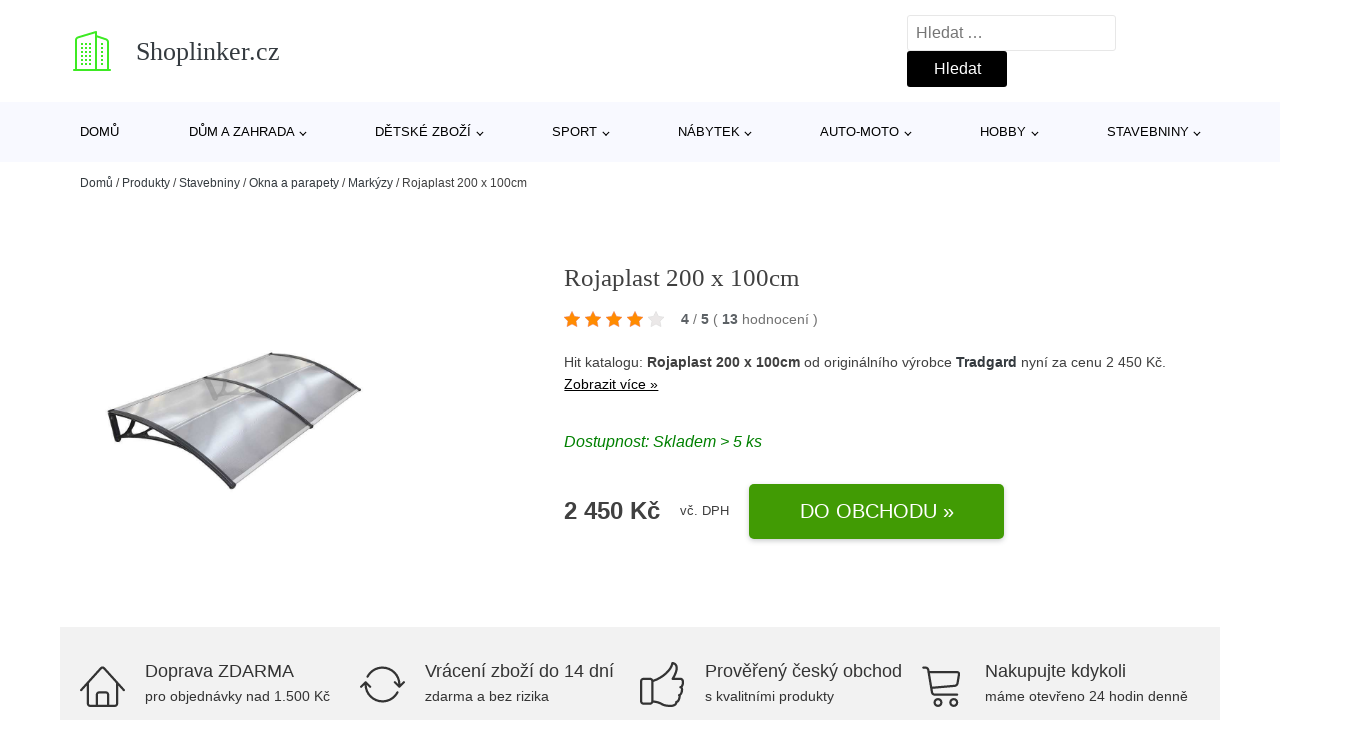

--- FILE ---
content_type: text/html; charset=UTF-8
request_url: https://www.shoplinker.cz/p/rojaplast-200-x-100cm/
body_size: 16167
content:
<!DOCTYPE html>
<html lang="cs" prefix="og: https://ogp.me/ns#" >
<head>
<meta charset="UTF-8">
<meta name="viewport" content="width=device-width, initial-scale=1.0">
<!-- WP_HEAD() START -->
<!-- Optimalizace pro vyhledávače podle Rank Math - https://rankmath.com/ -->
<title>Rojaplast 200 x 100cm | Shoplinker.cz</title>
<meta name="description" content="Prohlédněte si produkt Rojaplast 200 x 100cm od výrobce Rojaplast za cenu 2450 Kč."/>
<meta name="robots" content="follow, index, max-snippet:-1, max-video-preview:-1, max-image-preview:large"/>
<link rel="canonical" href="https://www.shoplinker.cz/p/rojaplast-200-x-100cm/" />
<meta property="og:locale" content="cs_CZ" />
<meta property="og:type" content="article" />
<meta property="og:title" content="Rojaplast 200 x 100cm | Shoplinker.cz" />
<meta property="og:description" content="Prohlédněte si produkt Rojaplast 200 x 100cm od výrobce Rojaplast za cenu 2450 Kč." />
<meta property="og:url" content="https://www.shoplinker.cz/p/rojaplast-200-x-100cm/" />
<meta property="og:site_name" content="Shoplinker.cz" />
<meta property="og:updated_time" content="2026-01-20T02:16:35+01:00" />
<meta property="og:image" content="https://www.shoplinker.cz/wp-content/uploads/2022/02/1572512210-323326-big.jpg" />
<meta property="og:image:secure_url" content="https://www.shoplinker.cz/wp-content/uploads/2022/02/1572512210-323326-big.jpg" />
<meta property="og:image:width" content="1000" />
<meta property="og:image:height" content="667" />
<meta property="og:image:alt" content="Rojaplast 200 x 100cm Tradgard" />
<meta property="og:image:type" content="image/jpeg" />
<meta name="twitter:card" content="summary_large_image" />
<meta name="twitter:title" content="Rojaplast 200 x 100cm | Shoplinker.cz" />
<meta name="twitter:description" content="Prohlédněte si produkt Rojaplast 200 x 100cm od výrobce Rojaplast za cenu 2450 Kč." />
<meta name="twitter:image" content="https://www.shoplinker.cz/wp-content/uploads/2022/02/1572512210-323326-big.jpg" />
<script type="application/ld+json" class="rank-math-schema">{"@context":"https://schema.org","@graph":[{"@type":"BreadcrumbList","@id":"https://www.shoplinker.cz/p/rojaplast-200-x-100cm/#breadcrumb","itemListElement":[{"@type":"ListItem","position":"1","item":{"@id":"https://www.shoplinker.cz","name":"Dom\u016f"}},{"@type":"ListItem","position":"2","item":{"@id":"https://www.shoplinker.cz/p/","name":"Produkty"}},{"@type":"ListItem","position":"3","item":{"@id":"https://www.shoplinker.cz/c/stavebniny/","name":"Stavebniny"}},{"@type":"ListItem","position":"4","item":{"@id":"https://www.shoplinker.cz/c/okna-a-parapety/","name":"Okna a parapety"}},{"@type":"ListItem","position":"5","item":{"@id":"https://www.shoplinker.cz/c/markyzy/","name":"Mark\u00fdzy"}},{"@type":"ListItem","position":"6","item":{"@id":"https://www.shoplinker.cz/p/rojaplast-200-x-100cm/","name":"Rojaplast 200 x 100cm"}}]}]}</script>
<!-- /Rank Math WordPress SEO plugin -->
<link rel="alternate" title="oEmbed (JSON)" type="application/json+oembed" href="https://www.shoplinker.cz/wp-json/oembed/1.0/embed?url=https%3A%2F%2Fwww.shoplinker.cz%2Fp%2Frojaplast-200-x-100cm%2F" />
<link rel="alternate" title="oEmbed (XML)" type="text/xml+oembed" href="https://www.shoplinker.cz/wp-json/oembed/1.0/embed?url=https%3A%2F%2Fwww.shoplinker.cz%2Fp%2Frojaplast-200-x-100cm%2F&#038;format=xml" />
<style id='wp-img-auto-sizes-contain-inline-css' type='text/css'>
img:is([sizes=auto i],[sizes^="auto," i]){contain-intrinsic-size:3000px 1500px}
/*# sourceURL=wp-img-auto-sizes-contain-inline-css */
</style>
<style id='classic-theme-styles-inline-css' type='text/css'>
/*! This file is auto-generated */
.wp-block-button__link{color:#fff;background-color:#32373c;border-radius:9999px;box-shadow:none;text-decoration:none;padding:calc(.667em + 2px) calc(1.333em + 2px);font-size:1.125em}.wp-block-file__button{background:#32373c;color:#fff;text-decoration:none}
/*# sourceURL=/wp-includes/css/classic-themes.min.css */
</style>
<link rel='stylesheet' id='kk-star-ratings-css' href='//www.shoplinker.cz/wp-content/cache/wpfc-minified/lzo0u720/bqwow.css' type='text/css' media='all' />
<style id='kk-star-ratings-inline-css' type='text/css'>
.kk-star-ratings .kksr-stars .kksr-star {
margin-right: 5px;
}
[dir="rtl"] .kk-star-ratings .kksr-stars .kksr-star {
margin-left: 5px;
margin-right: 0;
}
/*# sourceURL=kk-star-ratings-inline-css */
</style>
<link rel='stylesheet' id='oxygen-css' href='//www.shoplinker.cz/wp-content/cache/wpfc-minified/llegekcz/bqwow.css' type='text/css' media='all' />
<script type="text/javascript" src="https://www.shoplinker.cz/wp-includes/js/jquery/jquery.min.js?ver=3.7.1" id="jquery-core-js"></script>
<script type="text/javascript" id="search-filter-plugin-build-js-extra">
/* <![CDATA[ */
var SF_LDATA = {"ajax_url":"https://www.shoplinker.cz/wp-admin/admin-ajax.php","home_url":"https://www.shoplinker.cz/","extensions":[]};
//# sourceURL=search-filter-plugin-build-js-extra
/* ]]> */
</script>
<script type="text/javascript" src="https://www.shoplinker.cz/wp-content/plugins/search-filter-pro/public/assets/js/search-filter-build.min.js?ver=2.5.21" id="search-filter-plugin-build-js"></script>
<link rel="https://api.w.org/" href="https://www.shoplinker.cz/wp-json/" /><link rel="alternate" title="JSON" type="application/json" href="https://www.shoplinker.cz/wp-json/wp/v2/products/189898" /><link rel="EditURI" type="application/rsd+xml" title="RSD" href="https://www.shoplinker.cz/xmlrpc.php?rsd" />
<meta name="generator" content="WordPress 6.9" />
<link rel='shortlink' href='https://www.shoplinker.cz/?p=189898' />
<script type="application/ld+json">{
"@context" : "https://schema.org",
"@type" : "Product",
"name" : "Rojaplast 200 x 100cm",
"image" : "https://www.shoplinker.cz/wp-content/uploads/2022/02/1572512210-323326-big.jpg",
"description" : "",
"ean": "",
"gtin8": "",
"sku": "",
"brand" : {
"@type" : "Brand",
"name" : ""
},
"review": {
"@type": "Review",
"reviewRating": {
"@type": "Rating",
"ratingValue": "4",
"bestRating": "5"
},
"author": {
"@type": "Person",
"name": ""
}
},
"offers" : {
"@type" : "Offer",
"price" : "2450",
"priceCurrency": "CZK",
"url" : "https://www.shoplinker.cz/p/rojaplast-200-x-100cm/",
"itemCondition": 
"https://schema.org/NewCondition",
"availability": "https://schema.org/InStock"
},
"aggregateRating": {
"@type": "AggregateRating",
"ratingValue": "4",
"bestRating": "5",
"ratingCount": "13"
}
}</script>
<!-- Global site tag (gtag.js) - Google Analytics -->
<script async src="https://www.googletagmanager.com/gtag/js?id=G-58VGTBEMTK"></script>
<script>
window.dataLayer = window.dataLayer || [];
function gtag(){dataLayer.push(arguments);}
gtag('js', new Date());
gtag('config', 'G-58VGTBEMTK');
</script>
<link rel="icon" href="https://www.shoplinker.cz/wp-content/uploads/2021/10/favicon-150x150.png" sizes="32x32" />
<link rel="icon" href="https://www.shoplinker.cz/wp-content/uploads/2021/10/favicon.png" sizes="192x192" />
<link rel="apple-touch-icon" href="https://www.shoplinker.cz/wp-content/uploads/2021/10/favicon.png" />
<meta name="msapplication-TileImage" content="https://www.shoplinker.cz/wp-content/uploads/2021/10/favicon.png" />
<link rel='stylesheet' id='oxygen-cache-182422-css' href='//www.shoplinker.cz/wp-content/cache/wpfc-minified/d75vwh4k/bqwow.css' type='text/css' media='all' />
<link rel='stylesheet' id='oxygen-cache-182421-css' href='//www.shoplinker.cz/wp-content/cache/wpfc-minified/6j8zba7u/bqwow.css' type='text/css' media='all' />
<link rel='stylesheet' id='oxygen-universal-styles-css' href='//www.shoplinker.cz/wp-content/cache/wpfc-minified/9iuw2j8j/bqwow.css' type='text/css' media='all' />
<!-- END OF WP_HEAD() -->
<style id='global-styles-inline-css' type='text/css'>
:root{--wp--preset--aspect-ratio--square: 1;--wp--preset--aspect-ratio--4-3: 4/3;--wp--preset--aspect-ratio--3-4: 3/4;--wp--preset--aspect-ratio--3-2: 3/2;--wp--preset--aspect-ratio--2-3: 2/3;--wp--preset--aspect-ratio--16-9: 16/9;--wp--preset--aspect-ratio--9-16: 9/16;--wp--preset--color--black: #000000;--wp--preset--color--cyan-bluish-gray: #abb8c3;--wp--preset--color--white: #ffffff;--wp--preset--color--pale-pink: #f78da7;--wp--preset--color--vivid-red: #cf2e2e;--wp--preset--color--luminous-vivid-orange: #ff6900;--wp--preset--color--luminous-vivid-amber: #fcb900;--wp--preset--color--light-green-cyan: #7bdcb5;--wp--preset--color--vivid-green-cyan: #00d084;--wp--preset--color--pale-cyan-blue: #8ed1fc;--wp--preset--color--vivid-cyan-blue: #0693e3;--wp--preset--color--vivid-purple: #9b51e0;--wp--preset--gradient--vivid-cyan-blue-to-vivid-purple: linear-gradient(135deg,rgb(6,147,227) 0%,rgb(155,81,224) 100%);--wp--preset--gradient--light-green-cyan-to-vivid-green-cyan: linear-gradient(135deg,rgb(122,220,180) 0%,rgb(0,208,130) 100%);--wp--preset--gradient--luminous-vivid-amber-to-luminous-vivid-orange: linear-gradient(135deg,rgb(252,185,0) 0%,rgb(255,105,0) 100%);--wp--preset--gradient--luminous-vivid-orange-to-vivid-red: linear-gradient(135deg,rgb(255,105,0) 0%,rgb(207,46,46) 100%);--wp--preset--gradient--very-light-gray-to-cyan-bluish-gray: linear-gradient(135deg,rgb(238,238,238) 0%,rgb(169,184,195) 100%);--wp--preset--gradient--cool-to-warm-spectrum: linear-gradient(135deg,rgb(74,234,220) 0%,rgb(151,120,209) 20%,rgb(207,42,186) 40%,rgb(238,44,130) 60%,rgb(251,105,98) 80%,rgb(254,248,76) 100%);--wp--preset--gradient--blush-light-purple: linear-gradient(135deg,rgb(255,206,236) 0%,rgb(152,150,240) 100%);--wp--preset--gradient--blush-bordeaux: linear-gradient(135deg,rgb(254,205,165) 0%,rgb(254,45,45) 50%,rgb(107,0,62) 100%);--wp--preset--gradient--luminous-dusk: linear-gradient(135deg,rgb(255,203,112) 0%,rgb(199,81,192) 50%,rgb(65,88,208) 100%);--wp--preset--gradient--pale-ocean: linear-gradient(135deg,rgb(255,245,203) 0%,rgb(182,227,212) 50%,rgb(51,167,181) 100%);--wp--preset--gradient--electric-grass: linear-gradient(135deg,rgb(202,248,128) 0%,rgb(113,206,126) 100%);--wp--preset--gradient--midnight: linear-gradient(135deg,rgb(2,3,129) 0%,rgb(40,116,252) 100%);--wp--preset--font-size--small: 13px;--wp--preset--font-size--medium: 20px;--wp--preset--font-size--large: 36px;--wp--preset--font-size--x-large: 42px;--wp--preset--spacing--20: 0.44rem;--wp--preset--spacing--30: 0.67rem;--wp--preset--spacing--40: 1rem;--wp--preset--spacing--50: 1.5rem;--wp--preset--spacing--60: 2.25rem;--wp--preset--spacing--70: 3.38rem;--wp--preset--spacing--80: 5.06rem;--wp--preset--shadow--natural: 6px 6px 9px rgba(0, 0, 0, 0.2);--wp--preset--shadow--deep: 12px 12px 50px rgba(0, 0, 0, 0.4);--wp--preset--shadow--sharp: 6px 6px 0px rgba(0, 0, 0, 0.2);--wp--preset--shadow--outlined: 6px 6px 0px -3px rgb(255, 255, 255), 6px 6px rgb(0, 0, 0);--wp--preset--shadow--crisp: 6px 6px 0px rgb(0, 0, 0);}:where(.is-layout-flex){gap: 0.5em;}:where(.is-layout-grid){gap: 0.5em;}body .is-layout-flex{display: flex;}.is-layout-flex{flex-wrap: wrap;align-items: center;}.is-layout-flex > :is(*, div){margin: 0;}body .is-layout-grid{display: grid;}.is-layout-grid > :is(*, div){margin: 0;}:where(.wp-block-columns.is-layout-flex){gap: 2em;}:where(.wp-block-columns.is-layout-grid){gap: 2em;}:where(.wp-block-post-template.is-layout-flex){gap: 1.25em;}:where(.wp-block-post-template.is-layout-grid){gap: 1.25em;}.has-black-color{color: var(--wp--preset--color--black) !important;}.has-cyan-bluish-gray-color{color: var(--wp--preset--color--cyan-bluish-gray) !important;}.has-white-color{color: var(--wp--preset--color--white) !important;}.has-pale-pink-color{color: var(--wp--preset--color--pale-pink) !important;}.has-vivid-red-color{color: var(--wp--preset--color--vivid-red) !important;}.has-luminous-vivid-orange-color{color: var(--wp--preset--color--luminous-vivid-orange) !important;}.has-luminous-vivid-amber-color{color: var(--wp--preset--color--luminous-vivid-amber) !important;}.has-light-green-cyan-color{color: var(--wp--preset--color--light-green-cyan) !important;}.has-vivid-green-cyan-color{color: var(--wp--preset--color--vivid-green-cyan) !important;}.has-pale-cyan-blue-color{color: var(--wp--preset--color--pale-cyan-blue) !important;}.has-vivid-cyan-blue-color{color: var(--wp--preset--color--vivid-cyan-blue) !important;}.has-vivid-purple-color{color: var(--wp--preset--color--vivid-purple) !important;}.has-black-background-color{background-color: var(--wp--preset--color--black) !important;}.has-cyan-bluish-gray-background-color{background-color: var(--wp--preset--color--cyan-bluish-gray) !important;}.has-white-background-color{background-color: var(--wp--preset--color--white) !important;}.has-pale-pink-background-color{background-color: var(--wp--preset--color--pale-pink) !important;}.has-vivid-red-background-color{background-color: var(--wp--preset--color--vivid-red) !important;}.has-luminous-vivid-orange-background-color{background-color: var(--wp--preset--color--luminous-vivid-orange) !important;}.has-luminous-vivid-amber-background-color{background-color: var(--wp--preset--color--luminous-vivid-amber) !important;}.has-light-green-cyan-background-color{background-color: var(--wp--preset--color--light-green-cyan) !important;}.has-vivid-green-cyan-background-color{background-color: var(--wp--preset--color--vivid-green-cyan) !important;}.has-pale-cyan-blue-background-color{background-color: var(--wp--preset--color--pale-cyan-blue) !important;}.has-vivid-cyan-blue-background-color{background-color: var(--wp--preset--color--vivid-cyan-blue) !important;}.has-vivid-purple-background-color{background-color: var(--wp--preset--color--vivid-purple) !important;}.has-black-border-color{border-color: var(--wp--preset--color--black) !important;}.has-cyan-bluish-gray-border-color{border-color: var(--wp--preset--color--cyan-bluish-gray) !important;}.has-white-border-color{border-color: var(--wp--preset--color--white) !important;}.has-pale-pink-border-color{border-color: var(--wp--preset--color--pale-pink) !important;}.has-vivid-red-border-color{border-color: var(--wp--preset--color--vivid-red) !important;}.has-luminous-vivid-orange-border-color{border-color: var(--wp--preset--color--luminous-vivid-orange) !important;}.has-luminous-vivid-amber-border-color{border-color: var(--wp--preset--color--luminous-vivid-amber) !important;}.has-light-green-cyan-border-color{border-color: var(--wp--preset--color--light-green-cyan) !important;}.has-vivid-green-cyan-border-color{border-color: var(--wp--preset--color--vivid-green-cyan) !important;}.has-pale-cyan-blue-border-color{border-color: var(--wp--preset--color--pale-cyan-blue) !important;}.has-vivid-cyan-blue-border-color{border-color: var(--wp--preset--color--vivid-cyan-blue) !important;}.has-vivid-purple-border-color{border-color: var(--wp--preset--color--vivid-purple) !important;}.has-vivid-cyan-blue-to-vivid-purple-gradient-background{background: var(--wp--preset--gradient--vivid-cyan-blue-to-vivid-purple) !important;}.has-light-green-cyan-to-vivid-green-cyan-gradient-background{background: var(--wp--preset--gradient--light-green-cyan-to-vivid-green-cyan) !important;}.has-luminous-vivid-amber-to-luminous-vivid-orange-gradient-background{background: var(--wp--preset--gradient--luminous-vivid-amber-to-luminous-vivid-orange) !important;}.has-luminous-vivid-orange-to-vivid-red-gradient-background{background: var(--wp--preset--gradient--luminous-vivid-orange-to-vivid-red) !important;}.has-very-light-gray-to-cyan-bluish-gray-gradient-background{background: var(--wp--preset--gradient--very-light-gray-to-cyan-bluish-gray) !important;}.has-cool-to-warm-spectrum-gradient-background{background: var(--wp--preset--gradient--cool-to-warm-spectrum) !important;}.has-blush-light-purple-gradient-background{background: var(--wp--preset--gradient--blush-light-purple) !important;}.has-blush-bordeaux-gradient-background{background: var(--wp--preset--gradient--blush-bordeaux) !important;}.has-luminous-dusk-gradient-background{background: var(--wp--preset--gradient--luminous-dusk) !important;}.has-pale-ocean-gradient-background{background: var(--wp--preset--gradient--pale-ocean) !important;}.has-electric-grass-gradient-background{background: var(--wp--preset--gradient--electric-grass) !important;}.has-midnight-gradient-background{background: var(--wp--preset--gradient--midnight) !important;}.has-small-font-size{font-size: var(--wp--preset--font-size--small) !important;}.has-medium-font-size{font-size: var(--wp--preset--font-size--medium) !important;}.has-large-font-size{font-size: var(--wp--preset--font-size--large) !important;}.has-x-large-font-size{font-size: var(--wp--preset--font-size--x-large) !important;}
/*# sourceURL=global-styles-inline-css */
</style>
</head>
<body class="wp-singular products-template-default single single-products postid-189898 wp-theme-oxygen-is-not-a-theme  wp-embed-responsive oxygen-body" >
<header id="_header-1-25" class="oxy-header-wrapper oxy-overlay-header oxy-header" ><div id="logo-header-row" class="oxy-header-row" ><div class="oxy-header-container"><div id="_header_left-3-25" class="oxy-header-left" ><a id="link-78-25" class="ct-link" href="/" target="_self"  ><div id="fancy_icon-86-25" class="ct-fancy-icon" ><svg id="svg-fancy_icon-86-25"><use xlink:href="#Lineariconsicon-apartment"></use></svg></div><span id="shortcode-79-25" class="ct-shortcode logo-top" >Shoplinker.cz</span></a></div><div id="_header_center-4-25" class="oxy-header-center" ></div><div id="_header_right-5-25" class="oxy-header-right" >
<div id="_search_form-17-25" class="oxy-search-form" >
<form role="search" method="get" class="search-form" action="https://www.shoplinker.cz/">
<label>
<span class="screen-reader-text">Vyhledávání</span>
<input type="search" class="search-field" placeholder="Hledat &hellip;" value="" name="s" />
</label>
<input type="submit" class="search-submit" value="Hledat" />
</form>                </div>
<nav id="_nav_menu-53-25" class="oxy-nav-menu oxy-nav-menu-dropdowns oxy-nav-menu-dropdown-arrow" ><div class='oxy-menu-toggle'><div class='oxy-nav-menu-hamburger-wrap'><div class='oxy-nav-menu-hamburger'><div class='oxy-nav-menu-hamburger-line'></div><div class='oxy-nav-menu-hamburger-line'></div><div class='oxy-nav-menu-hamburger-line'></div></div></div></div><div class="menu-hlavni-menu-container"><ul id="menu-hlavni-menu" class="oxy-nav-menu-list"><li id="menu-item-202456" class="menu-item menu-item-type-custom menu-item-object-custom menu-item-202456"><a href="/">Domů</a></li>
<li id="menu-item-202457" class="menu-item menu-item-type-taxonomy menu-item-object-product_category menu-item-has-children menu-item-202457"><a href="https://www.shoplinker.cz/c/dum-a-zahrada/">Dům a zahrada</a>
<ul class="sub-menu">
<li id="menu-item-202458" class="menu-item menu-item-type-taxonomy menu-item-object-product_category menu-item-202458"><a href="https://www.shoplinker.cz/c/bydleni-a-doplnky/">Bydlení a doplňky</a></li>
<li id="menu-item-202459" class="menu-item menu-item-type-taxonomy menu-item-object-product_category menu-item-202459"><a href="https://www.shoplinker.cz/c/zahrada/">Zahrada</a></li>
<li id="menu-item-202487" class="menu-item menu-item-type-taxonomy menu-item-object-product_category menu-item-202487"><a href="https://www.shoplinker.cz/c/domacnost/">Domácnost</a></li>
<li id="menu-item-202486" class="menu-item menu-item-type-taxonomy menu-item-object-product_category menu-item-202486"><a href="https://www.shoplinker.cz/c/dilna/">Dílna</a></li>
<li id="menu-item-202485" class="menu-item menu-item-type-taxonomy menu-item-object-product_category menu-item-202485"><a href="https://www.shoplinker.cz/c/bazeny-a-doplnky/">Bazény a doplňky</a></li>
<li id="menu-item-202493" class="menu-item menu-item-type-taxonomy menu-item-object-product_category menu-item-202493"><a href="https://www.shoplinker.cz/c/kuchyne/">Kuchyně</a></li>
</ul>
</li>
<li id="menu-item-202460" class="menu-item menu-item-type-taxonomy menu-item-object-product_category menu-item-has-children menu-item-202460"><a href="https://www.shoplinker.cz/c/detske-zbozi/">Dětské zboží</a>
<ul class="sub-menu">
<li id="menu-item-202461" class="menu-item menu-item-type-taxonomy menu-item-object-product_category menu-item-202461"><a href="https://www.shoplinker.cz/c/hracky-detske-zbozi/">Hračky</a></li>
<li id="menu-item-202477" class="menu-item menu-item-type-taxonomy menu-item-object-product_category menu-item-202477"><a href="https://www.shoplinker.cz/c/kreativni-tvoreni-detske-zbozi/">Kreativní tvoření</a></li>
<li id="menu-item-202478" class="menu-item menu-item-type-taxonomy menu-item-object-product_category menu-item-202478"><a href="https://www.shoplinker.cz/c/detsky-nabytek/">Dětský nábytek</a></li>
<li id="menu-item-202476" class="menu-item menu-item-type-taxonomy menu-item-object-product_category menu-item-202476"><a href="https://www.shoplinker.cz/c/vozitka/">Vozítka</a></li>
<li id="menu-item-202481" class="menu-item menu-item-type-taxonomy menu-item-object-product_category menu-item-202481"><a href="https://www.shoplinker.cz/c/detske-boby-a-sane/">Dětské boby a sáně</a></li>
<li id="menu-item-202480" class="menu-item menu-item-type-taxonomy menu-item-object-product_category menu-item-202480"><a href="https://www.shoplinker.cz/c/kojenecke-potreby-detske-zbozi/">Kojenecké potřeby</a></li>
<li id="menu-item-202482" class="menu-item menu-item-type-taxonomy menu-item-object-product_category menu-item-202482"><a href="https://www.shoplinker.cz/c/autosedacky/">Autosedačky</a></li>
<li id="menu-item-202483" class="menu-item menu-item-type-taxonomy menu-item-object-product_category menu-item-202483"><a href="https://www.shoplinker.cz/c/skolni-potreby/">Školní potřeby</a></li>
</ul>
</li>
<li id="menu-item-202462" class="menu-item menu-item-type-taxonomy menu-item-object-product_category menu-item-has-children menu-item-202462"><a href="https://www.shoplinker.cz/c/sport/">Sport</a>
<ul class="sub-menu">
<li id="menu-item-202463" class="menu-item menu-item-type-taxonomy menu-item-object-product_category menu-item-202463"><a href="https://www.shoplinker.cz/c/fitness/">Fitness</a></li>
<li id="menu-item-202513" class="menu-item menu-item-type-taxonomy menu-item-object-product_category menu-item-202513"><a href="https://www.shoplinker.cz/c/outdoorove-vybaveni/">Outdoorové vybavení</a></li>
<li id="menu-item-202511" class="menu-item menu-item-type-taxonomy menu-item-object-product_category menu-item-202511"><a href="https://www.shoplinker.cz/c/micove-sporty/">Míčové sporty</a></li>
<li id="menu-item-202512" class="menu-item menu-item-type-taxonomy menu-item-object-product_category menu-item-202512"><a href="https://www.shoplinker.cz/c/ostatni-sporty/">Ostatní sporty</a></li>
<li id="menu-item-202510" class="menu-item menu-item-type-taxonomy menu-item-object-product_category menu-item-202510"><a href="https://www.shoplinker.cz/c/cyklistika/">Cyklistika</a></li>
<li id="menu-item-202514" class="menu-item menu-item-type-taxonomy menu-item-object-product_category menu-item-202514"><a href="https://www.shoplinker.cz/c/poker/">Poker</a></li>
<li id="menu-item-202509" class="menu-item menu-item-type-taxonomy menu-item-object-product_category menu-item-202509"><a href="https://www.shoplinker.cz/c/bojove-sporty/">Bojové sporty</a></li>
<li id="menu-item-202515" class="menu-item menu-item-type-taxonomy menu-item-object-product_category menu-item-202515"><a href="https://www.shoplinker.cz/c/skate-in-line/">Skate &amp; in-line</a></li>
<li id="menu-item-202516" class="menu-item menu-item-type-taxonomy menu-item-object-product_category menu-item-202516"><a href="https://www.shoplinker.cz/c/vodni-sporty/">Vodní sporty</a></li>
<li id="menu-item-202517" class="menu-item menu-item-type-taxonomy menu-item-object-product_category menu-item-202517"><a href="https://www.shoplinker.cz/c/zimni-sporty/">Zimní sporty</a></li>
</ul>
</li>
<li id="menu-item-202464" class="menu-item menu-item-type-taxonomy menu-item-object-product_category menu-item-has-children menu-item-202464"><a href="https://www.shoplinker.cz/c/nabytek-2/">Nábytek</a>
<ul class="sub-menu">
<li id="menu-item-202465" class="menu-item menu-item-type-taxonomy menu-item-object-product_category menu-item-202465"><a href="https://www.shoplinker.cz/c/zahradni-nabytek/">Zahradní nábytek</a></li>
<li id="menu-item-202503" class="menu-item menu-item-type-taxonomy menu-item-object-product_category menu-item-202503"><a href="https://www.shoplinker.cz/c/bytove-doplnky-a-dekorace/">Bytové doplňky a dekorace</a></li>
<li id="menu-item-202507" class="menu-item menu-item-type-taxonomy menu-item-object-product_category menu-item-202507"><a href="https://www.shoplinker.cz/c/obyvaci-pokoj/">Obývací pokoj</a></li>
</ul>
</li>
<li id="menu-item-202466" class="menu-item menu-item-type-taxonomy menu-item-object-product_category menu-item-has-children menu-item-202466"><a href="https://www.shoplinker.cz/c/auto-moto/">Auto-moto</a>
<ul class="sub-menu">
<li id="menu-item-202469" class="menu-item menu-item-type-taxonomy menu-item-object-product_category menu-item-202469"><a href="https://www.shoplinker.cz/c/autodoplnky/">Autodoplňky</a></li>
<li id="menu-item-202472" class="menu-item menu-item-type-taxonomy menu-item-object-product_category menu-item-202472"><a href="https://www.shoplinker.cz/c/autokosmetika/">Autokosmetika</a></li>
<li id="menu-item-202470" class="menu-item menu-item-type-taxonomy menu-item-object-product_category menu-item-202470"><a href="https://www.shoplinker.cz/c/autodily/">Autodíly</a></li>
<li id="menu-item-202473" class="menu-item menu-item-type-taxonomy menu-item-object-product_category menu-item-202473"><a href="https://www.shoplinker.cz/c/stresni-nosice/">Střešní nosiče</a></li>
<li id="menu-item-202474" class="menu-item menu-item-type-taxonomy menu-item-object-product_category menu-item-202474"><a href="https://www.shoplinker.cz/c/snehove-retezy/">Sněhové řetězy</a></li>
<li id="menu-item-202475" class="menu-item menu-item-type-taxonomy menu-item-object-product_category menu-item-202475"><a href="https://www.shoplinker.cz/c/pneumatiky/">Pneumatiky</a></li>
</ul>
</li>
<li id="menu-item-202495" class="menu-item menu-item-type-taxonomy menu-item-object-product_category menu-item-has-children menu-item-202495"><a href="https://www.shoplinker.cz/c/hobby/">Hobby</a>
<ul class="sub-menu">
<li id="menu-item-202497" class="menu-item menu-item-type-taxonomy menu-item-object-product_category menu-item-202497"><a href="https://www.shoplinker.cz/c/gadgets/">Gadgets</a></li>
<li id="menu-item-202499" class="menu-item menu-item-type-taxonomy menu-item-object-product_category menu-item-202499"><a href="https://www.shoplinker.cz/c/vlajky/">Vlajky</a></li>
<li id="menu-item-202496" class="menu-item menu-item-type-taxonomy menu-item-object-product_category menu-item-202496"><a href="https://www.shoplinker.cz/c/chovatelstvi/">Chovatelství</a></li>
<li id="menu-item-202500" class="menu-item menu-item-type-taxonomy menu-item-object-product_category menu-item-202500"><a href="https://www.shoplinker.cz/c/zertovne-predmety/">Žertovné předměty</a></li>
<li id="menu-item-202498" class="menu-item menu-item-type-taxonomy menu-item-object-product_category menu-item-202498"><a href="https://www.shoplinker.cz/c/party-a-oslavy/">Párty a oslavy</a></li>
</ul>
</li>
<li id="menu-item-202528" class="menu-item menu-item-type-taxonomy menu-item-object-product_category current-products-ancestor current-menu-parent current-products-parent menu-item-has-children menu-item-202528"><a href="https://www.shoplinker.cz/c/stavebniny/">Stavebniny</a>
<ul class="sub-menu">
<li id="menu-item-202518" class="menu-item menu-item-type-taxonomy menu-item-object-product_category menu-item-202518"><a href="https://www.shoplinker.cz/c/postovni-schranky/">Poštovní schránky</a></li>
<li id="menu-item-202519" class="menu-item menu-item-type-taxonomy menu-item-object-product_category menu-item-202519"><a href="https://www.shoplinker.cz/c/podlahy/">Podlahy</a></li>
<li id="menu-item-202526" class="menu-item menu-item-type-taxonomy menu-item-object-product_category menu-item-202526"><a href="https://www.shoplinker.cz/c/barvy-a-laky/">Barvy a laky</a></li>
<li id="menu-item-202524" class="menu-item menu-item-type-taxonomy menu-item-object-product_category menu-item-202524"><a href="https://www.shoplinker.cz/c/obklady-a-dlazby/">Obklady a dlažby</a></li>
<li id="menu-item-202523" class="menu-item menu-item-type-taxonomy menu-item-object-product_category current-products-ancestor current-menu-parent current-products-parent menu-item-202523"><a href="https://www.shoplinker.cz/c/okna-a-parapety/">Okna a parapety</a></li>
<li id="menu-item-202525" class="menu-item menu-item-type-taxonomy menu-item-object-product_category menu-item-202525"><a href="https://www.shoplinker.cz/c/meridla-a-merici-pristroje/">Měřidla a měřicí přístroje</a></li>
<li id="menu-item-202522" class="menu-item menu-item-type-taxonomy menu-item-object-product_category menu-item-202522"><a href="https://www.shoplinker.cz/c/ploty-a-pletiva/">Ploty a pletiva</a></li>
<li id="menu-item-202521" class="menu-item menu-item-type-taxonomy menu-item-object-product_category menu-item-202521"><a href="https://www.shoplinker.cz/c/venkovni-dlazba-stavebniny-heureka/">Venkovní dlažba</a></li>
<li id="menu-item-202520" class="menu-item menu-item-type-taxonomy menu-item-object-product_category menu-item-202520"><a href="https://www.shoplinker.cz/c/zebriky/">Žebříky</a></li>
</ul>
</li>
</ul></div></nav></div></div></div><div id="nav-header-row" class="oxy-header-row" ><div class="oxy-header-container"><div id="_header_left-12-25" class="oxy-header-left" ></div><div id="_header_center-13-25" class="oxy-header-center" ><nav id="_nav_menu-15-25" class="oxy-nav-menu oxy-nav-menu-dropdowns oxy-nav-menu-dropdown-arrow" ><div class='oxy-menu-toggle'><div class='oxy-nav-menu-hamburger-wrap'><div class='oxy-nav-menu-hamburger'><div class='oxy-nav-menu-hamburger-line'></div><div class='oxy-nav-menu-hamburger-line'></div><div class='oxy-nav-menu-hamburger-line'></div></div></div></div><div class="menu-hlavni-menu-container"><ul id="menu-hlavni-menu-1" class="oxy-nav-menu-list"><li class="menu-item menu-item-type-custom menu-item-object-custom menu-item-202456"><a href="/">Domů</a></li>
<li class="menu-item menu-item-type-taxonomy menu-item-object-product_category menu-item-has-children menu-item-202457"><a href="https://www.shoplinker.cz/c/dum-a-zahrada/">Dům a zahrada</a>
<ul class="sub-menu">
<li class="menu-item menu-item-type-taxonomy menu-item-object-product_category menu-item-202458"><a href="https://www.shoplinker.cz/c/bydleni-a-doplnky/">Bydlení a doplňky</a></li>
<li class="menu-item menu-item-type-taxonomy menu-item-object-product_category menu-item-202459"><a href="https://www.shoplinker.cz/c/zahrada/">Zahrada</a></li>
<li class="menu-item menu-item-type-taxonomy menu-item-object-product_category menu-item-202487"><a href="https://www.shoplinker.cz/c/domacnost/">Domácnost</a></li>
<li class="menu-item menu-item-type-taxonomy menu-item-object-product_category menu-item-202486"><a href="https://www.shoplinker.cz/c/dilna/">Dílna</a></li>
<li class="menu-item menu-item-type-taxonomy menu-item-object-product_category menu-item-202485"><a href="https://www.shoplinker.cz/c/bazeny-a-doplnky/">Bazény a doplňky</a></li>
<li class="menu-item menu-item-type-taxonomy menu-item-object-product_category menu-item-202493"><a href="https://www.shoplinker.cz/c/kuchyne/">Kuchyně</a></li>
</ul>
</li>
<li class="menu-item menu-item-type-taxonomy menu-item-object-product_category menu-item-has-children menu-item-202460"><a href="https://www.shoplinker.cz/c/detske-zbozi/">Dětské zboží</a>
<ul class="sub-menu">
<li class="menu-item menu-item-type-taxonomy menu-item-object-product_category menu-item-202461"><a href="https://www.shoplinker.cz/c/hracky-detske-zbozi/">Hračky</a></li>
<li class="menu-item menu-item-type-taxonomy menu-item-object-product_category menu-item-202477"><a href="https://www.shoplinker.cz/c/kreativni-tvoreni-detske-zbozi/">Kreativní tvoření</a></li>
<li class="menu-item menu-item-type-taxonomy menu-item-object-product_category menu-item-202478"><a href="https://www.shoplinker.cz/c/detsky-nabytek/">Dětský nábytek</a></li>
<li class="menu-item menu-item-type-taxonomy menu-item-object-product_category menu-item-202476"><a href="https://www.shoplinker.cz/c/vozitka/">Vozítka</a></li>
<li class="menu-item menu-item-type-taxonomy menu-item-object-product_category menu-item-202481"><a href="https://www.shoplinker.cz/c/detske-boby-a-sane/">Dětské boby a sáně</a></li>
<li class="menu-item menu-item-type-taxonomy menu-item-object-product_category menu-item-202480"><a href="https://www.shoplinker.cz/c/kojenecke-potreby-detske-zbozi/">Kojenecké potřeby</a></li>
<li class="menu-item menu-item-type-taxonomy menu-item-object-product_category menu-item-202482"><a href="https://www.shoplinker.cz/c/autosedacky/">Autosedačky</a></li>
<li class="menu-item menu-item-type-taxonomy menu-item-object-product_category menu-item-202483"><a href="https://www.shoplinker.cz/c/skolni-potreby/">Školní potřeby</a></li>
</ul>
</li>
<li class="menu-item menu-item-type-taxonomy menu-item-object-product_category menu-item-has-children menu-item-202462"><a href="https://www.shoplinker.cz/c/sport/">Sport</a>
<ul class="sub-menu">
<li class="menu-item menu-item-type-taxonomy menu-item-object-product_category menu-item-202463"><a href="https://www.shoplinker.cz/c/fitness/">Fitness</a></li>
<li class="menu-item menu-item-type-taxonomy menu-item-object-product_category menu-item-202513"><a href="https://www.shoplinker.cz/c/outdoorove-vybaveni/">Outdoorové vybavení</a></li>
<li class="menu-item menu-item-type-taxonomy menu-item-object-product_category menu-item-202511"><a href="https://www.shoplinker.cz/c/micove-sporty/">Míčové sporty</a></li>
<li class="menu-item menu-item-type-taxonomy menu-item-object-product_category menu-item-202512"><a href="https://www.shoplinker.cz/c/ostatni-sporty/">Ostatní sporty</a></li>
<li class="menu-item menu-item-type-taxonomy menu-item-object-product_category menu-item-202510"><a href="https://www.shoplinker.cz/c/cyklistika/">Cyklistika</a></li>
<li class="menu-item menu-item-type-taxonomy menu-item-object-product_category menu-item-202514"><a href="https://www.shoplinker.cz/c/poker/">Poker</a></li>
<li class="menu-item menu-item-type-taxonomy menu-item-object-product_category menu-item-202509"><a href="https://www.shoplinker.cz/c/bojove-sporty/">Bojové sporty</a></li>
<li class="menu-item menu-item-type-taxonomy menu-item-object-product_category menu-item-202515"><a href="https://www.shoplinker.cz/c/skate-in-line/">Skate &amp; in-line</a></li>
<li class="menu-item menu-item-type-taxonomy menu-item-object-product_category menu-item-202516"><a href="https://www.shoplinker.cz/c/vodni-sporty/">Vodní sporty</a></li>
<li class="menu-item menu-item-type-taxonomy menu-item-object-product_category menu-item-202517"><a href="https://www.shoplinker.cz/c/zimni-sporty/">Zimní sporty</a></li>
</ul>
</li>
<li class="menu-item menu-item-type-taxonomy menu-item-object-product_category menu-item-has-children menu-item-202464"><a href="https://www.shoplinker.cz/c/nabytek-2/">Nábytek</a>
<ul class="sub-menu">
<li class="menu-item menu-item-type-taxonomy menu-item-object-product_category menu-item-202465"><a href="https://www.shoplinker.cz/c/zahradni-nabytek/">Zahradní nábytek</a></li>
<li class="menu-item menu-item-type-taxonomy menu-item-object-product_category menu-item-202503"><a href="https://www.shoplinker.cz/c/bytove-doplnky-a-dekorace/">Bytové doplňky a dekorace</a></li>
<li class="menu-item menu-item-type-taxonomy menu-item-object-product_category menu-item-202507"><a href="https://www.shoplinker.cz/c/obyvaci-pokoj/">Obývací pokoj</a></li>
</ul>
</li>
<li class="menu-item menu-item-type-taxonomy menu-item-object-product_category menu-item-has-children menu-item-202466"><a href="https://www.shoplinker.cz/c/auto-moto/">Auto-moto</a>
<ul class="sub-menu">
<li class="menu-item menu-item-type-taxonomy menu-item-object-product_category menu-item-202469"><a href="https://www.shoplinker.cz/c/autodoplnky/">Autodoplňky</a></li>
<li class="menu-item menu-item-type-taxonomy menu-item-object-product_category menu-item-202472"><a href="https://www.shoplinker.cz/c/autokosmetika/">Autokosmetika</a></li>
<li class="menu-item menu-item-type-taxonomy menu-item-object-product_category menu-item-202470"><a href="https://www.shoplinker.cz/c/autodily/">Autodíly</a></li>
<li class="menu-item menu-item-type-taxonomy menu-item-object-product_category menu-item-202473"><a href="https://www.shoplinker.cz/c/stresni-nosice/">Střešní nosiče</a></li>
<li class="menu-item menu-item-type-taxonomy menu-item-object-product_category menu-item-202474"><a href="https://www.shoplinker.cz/c/snehove-retezy/">Sněhové řetězy</a></li>
<li class="menu-item menu-item-type-taxonomy menu-item-object-product_category menu-item-202475"><a href="https://www.shoplinker.cz/c/pneumatiky/">Pneumatiky</a></li>
</ul>
</li>
<li class="menu-item menu-item-type-taxonomy menu-item-object-product_category menu-item-has-children menu-item-202495"><a href="https://www.shoplinker.cz/c/hobby/">Hobby</a>
<ul class="sub-menu">
<li class="menu-item menu-item-type-taxonomy menu-item-object-product_category menu-item-202497"><a href="https://www.shoplinker.cz/c/gadgets/">Gadgets</a></li>
<li class="menu-item menu-item-type-taxonomy menu-item-object-product_category menu-item-202499"><a href="https://www.shoplinker.cz/c/vlajky/">Vlajky</a></li>
<li class="menu-item menu-item-type-taxonomy menu-item-object-product_category menu-item-202496"><a href="https://www.shoplinker.cz/c/chovatelstvi/">Chovatelství</a></li>
<li class="menu-item menu-item-type-taxonomy menu-item-object-product_category menu-item-202500"><a href="https://www.shoplinker.cz/c/zertovne-predmety/">Žertovné předměty</a></li>
<li class="menu-item menu-item-type-taxonomy menu-item-object-product_category menu-item-202498"><a href="https://www.shoplinker.cz/c/party-a-oslavy/">Párty a oslavy</a></li>
</ul>
</li>
<li class="menu-item menu-item-type-taxonomy menu-item-object-product_category current-products-ancestor current-menu-parent current-products-parent menu-item-has-children menu-item-202528"><a href="https://www.shoplinker.cz/c/stavebniny/">Stavebniny</a>
<ul class="sub-menu">
<li class="menu-item menu-item-type-taxonomy menu-item-object-product_category menu-item-202518"><a href="https://www.shoplinker.cz/c/postovni-schranky/">Poštovní schránky</a></li>
<li class="menu-item menu-item-type-taxonomy menu-item-object-product_category menu-item-202519"><a href="https://www.shoplinker.cz/c/podlahy/">Podlahy</a></li>
<li class="menu-item menu-item-type-taxonomy menu-item-object-product_category menu-item-202526"><a href="https://www.shoplinker.cz/c/barvy-a-laky/">Barvy a laky</a></li>
<li class="menu-item menu-item-type-taxonomy menu-item-object-product_category menu-item-202524"><a href="https://www.shoplinker.cz/c/obklady-a-dlazby/">Obklady a dlažby</a></li>
<li class="menu-item menu-item-type-taxonomy menu-item-object-product_category current-products-ancestor current-menu-parent current-products-parent menu-item-202523"><a href="https://www.shoplinker.cz/c/okna-a-parapety/">Okna a parapety</a></li>
<li class="menu-item menu-item-type-taxonomy menu-item-object-product_category menu-item-202525"><a href="https://www.shoplinker.cz/c/meridla-a-merici-pristroje/">Měřidla a měřicí přístroje</a></li>
<li class="menu-item menu-item-type-taxonomy menu-item-object-product_category menu-item-202522"><a href="https://www.shoplinker.cz/c/ploty-a-pletiva/">Ploty a pletiva</a></li>
<li class="menu-item menu-item-type-taxonomy menu-item-object-product_category menu-item-202521"><a href="https://www.shoplinker.cz/c/venkovni-dlazba-stavebniny-heureka/">Venkovní dlažba</a></li>
<li class="menu-item menu-item-type-taxonomy menu-item-object-product_category menu-item-202520"><a href="https://www.shoplinker.cz/c/zebriky/">Žebříky</a></li>
</ul>
</li>
</ul></div></nav></div><div id="_header_right-14-25" class="oxy-header-right" ></div></div></div></header>
<div id="section-62-25" class=" ct-section breadcrumb-container" ><div class="ct-section-inner-wrap"><div id="code_block-66-25" class="ct-code-block breadcrumb-code" ><nav aria-label="breadcrumbs" class="rank-math-breadcrumb"><p><a href="https://www.shoplinker.cz">Domů</a><span class="separator"> / </span><a href="https://www.shoplinker.cz/p/">Produkty</a><span class="separator"> / </span><a href="https://www.shoplinker.cz/c/stavebniny/">Stavebniny</a><span class="separator"> / </span><a href="https://www.shoplinker.cz/c/okna-a-parapety/">Okna a parapety</a><span class="separator"> / </span><a href="https://www.shoplinker.cz/c/markyzy/">Markýzy</a><span class="separator"> / </span><span class="last">Rojaplast 200 x 100cm</span></p></nav></div></div></div><section id="section-2-145" class=" ct-section" ><div class="ct-section-inner-wrap"><div id="new_columns-4-145" class="ct-new-columns product-hero-column-container" ><div id="div_block-5-145" class="ct-div-block" ><a id="link-1642-145" class="ct-link" href="https://www.kokiskashop.cz/cz/vchodovy-pristresek-200-x-100-cm-P69977/?utm_source=aff&#038;utm_medium=dgt&#038;a_aid=5e5558c1e1613&#038;a_bid=433e9dff&#038;data1=shoplinker" target="_self" rel="nofollow noopener" ><img  id="image-7-145" alt="Rojaplast 200 x 100cm Tradgard" src="https://www.shoplinker.cz/wp-content/uploads/2022/02/1572512210-323326-big.jpg" class="ct-image"/></a></div><div id="div_block-6-145" class="ct-div-block" ><h1 id="headline-12-145" class="ct-headline product-info-title"><span id="span-13-145" class="ct-span" >Rojaplast 200 x 100cm</span></h1><div id="div_block-1019-145" class="ct-div-block price-container" ><a id="link-2781-145" class="ct-link" href="https://www.kokiskashop.cz/cz/vchodovy-pristresek-200-x-100-cm-P69977/?utm_source=aff&#038;utm_medium=dgt&#038;a_aid=5e5558c1e1613&#038;a_bid=433e9dff&#038;data1=shoplinker" target="_self" rel="nofollow" ><div id="code_block-768-145" class="ct-code-block custom-star-rating" ><div style="display: none;"
class="kk-star-ratings   "
data-id="189898"
data-slug="">
<div class="kksr-stars">
<div class="kksr-stars-inactive">
<div class="kksr-star" data-star="1">
<div class="kksr-icon" style="width: 16px; height: 16px;"></div>
</div>
<div class="kksr-star" data-star="2">
<div class="kksr-icon" style="width: 16px; height: 16px;"></div>
</div>
<div class="kksr-star" data-star="3">
<div class="kksr-icon" style="width: 16px; height: 16px;"></div>
</div>
<div class="kksr-star" data-star="4">
<div class="kksr-icon" style="width: 16px; height: 16px;"></div>
</div>
<div class="kksr-star" data-star="5">
<div class="kksr-icon" style="width: 16px; height: 16px;"></div>
</div>
</div>
<div class="kksr-stars-active" style="width: 84px;">
<div class="kksr-star">
<div class="kksr-icon" style="width: 16px; height: 16px;"></div>
</div>
<div class="kksr-star">
<div class="kksr-icon" style="width: 16px; height: 16px;"></div>
</div>
<div class="kksr-star">
<div class="kksr-icon" style="width: 16px; height: 16px;"></div>
</div>
<div class="kksr-star">
<div class="kksr-icon" style="width: 16px; height: 16px;"></div>
</div>
<div class="kksr-star">
<div class="kksr-icon" style="width: 16px; height: 16px;"></div>
</div>
</div>
</div>
<div class="kksr-legend">
<strong class="kksr-score">4</strong>
<span class="kksr-muted">/</span>
<strong>5</strong>
<span class="kksr-muted">(</span>
<strong class="kksr-count">13</strong>
<span class="kksr-muted">
hodnocení        </span>
<span class="kksr-muted">)</span>
</div>
</div>
</div></a></div><div id="text_block-2513-145" class="ct-text-block" ><span id="span-2514-105073" class="ct-span" ><p>Hit katalogu: <strong>Rojaplast 200 x 100cm</strong> od originálního výrobce <strong><a href="https://www.shoplinker.cz/v/tradgard/" rel="tag">Tradgard</a></strong> nyní za cenu 2&nbsp;450 Kč. <a href="https://www.kokiskashop.cz/cz/vchodovy-pristresek-200-x-100-cm-P69977/?utm_source=aff&amp;utm_medium=dgt&amp;a_aid=5e5558c1e1613&amp;a_bid=433e9dff&amp;data1=shoplinker" class="popis-produktu">Zobrazit více »</a></p>
</span></div><div id="div_block-3341-145" class="ct-div-block" ><div id="code_block-6358-182421" class="ct-code-block" >Dostupnost: Skladem > 5 ks</div></div><div id="div_block-6199-105073" class="ct-div-block price-container" ><div id="div_block-6355-105073" class="ct-div-block" ><div id="text_block-6200-105073" class="ct-text-block product-info-price" ><span id="span-6201-105073" class="ct-span" >2&nbsp;450&nbsp;Kč</span></div><div id="code_block-6202-105073" class="ct-code-block" ><div class="dph">vč. DPH</div></div></div><a id="link-1774-145" class="ct-link new-button" href="https://www.kokiskashop.cz/cz/vchodovy-pristresek-200-x-100-cm-P69977/?utm_source=aff&#038;utm_medium=dgt&#038;a_aid=5e5558c1e1613&#038;a_bid=433e9dff&#038;data1=shoplinker" target="_self" rel="nofollow noopener" ><div id="div_block-1778-145" class="ct-div-block " ><div id="shortcode-1868-145" class="ct-shortcode" >Do obchodu »</div></div></a></div></div></div></div></section><section id="section-3658-145" class=" ct-section" ><div class="ct-section-inner-wrap"><div id="div_block-5479-145" class="ct-div-block" ><div id="nestable_shortcode-5190-145" class="ct-nestable-shortcode" ><div class="benefity"><div class="row">
<div class="col-lg-3">
<div id="fancy_icon-5493-145" class="ct-fancy-icon">
<svg id="svg-fancy_icon-5493-145">
<use xlink:href="#Lineariconsicon-home">
<svg id="Lineariconsicon-home" viewBox="0 0 20 20"><title>home</title><path class="path1" d="M19.871 12.165l-8.829-9.758c-0.274-0.303-0.644-0.47-1.042-0.47-0 0 0 0 0 0-0.397 0-0.767 0.167-1.042 0.47l-8.829 9.758c-0.185 0.205-0.169 0.521 0.035 0.706 0.096 0.087 0.216 0.129 0.335 0.129 0.136 0 0.272-0.055 0.371-0.165l2.129-2.353v8.018c0 0.827 0.673 1.5 1.5 1.5h11c0.827 0 1.5-0.673 1.5-1.5v-8.018l2.129 2.353c0.185 0.205 0.501 0.221 0.706 0.035s0.221-0.501 0.035-0.706zM12 19h-4v-4.5c0-0.276 0.224-0.5 0.5-0.5h3c0.276 0 0.5 0.224 0.5 0.5v4.5zM16 18.5c0 0.276-0.224 0.5-0.5 0.5h-2.5v-4.5c0-0.827-0.673-1.5-1.5-1.5h-3c-0.827 0-1.5 0.673-1.5 1.5v4.5h-2.5c-0.276 0-0.5-0.224-0.5-0.5v-9.123l5.7-6.3c0.082-0.091 0.189-0.141 0.3-0.141s0.218 0.050 0.3 0.141l5.7 6.3v9.123z"></path></svg></use></svg>
</div>
<div class="text-vyhod">
<span>Doprava ZDARMA</span>
<p>pro objednávky nad 1.500 Kč</p>
</div>
</div>
<div class="col-lg-3"><div id="fancy_icon-5493-145" class="ct-fancy-icon">
<svg id="svg-fancy_icon-5493-145">
<use xlink:href="#Lineariconsicon-sync">
<svg id="Lineariconsicon-sync" viewBox="0 0 20 20"><title>sync</title><path class="path1" d="M19.854 8.646c-0.195-0.195-0.512-0.195-0.707 0l-1.149 1.149c-0.051-2.060-0.878-3.99-2.341-5.452-1.511-1.511-3.52-2.343-5.657-2.343-2.974 0-5.686 1.635-7.077 4.266-0.129 0.244-0.036 0.547 0.208 0.676s0.547 0.036 0.676-0.208c1.217-2.303 3.59-3.734 6.193-3.734 3.789 0 6.885 3.027 6.997 6.789l-1.143-1.143c-0.195-0.195-0.512-0.195-0.707 0s-0.195 0.512 0 0.707l2 2c0.098 0.098 0.226 0.146 0.354 0.146s0.256-0.049 0.354-0.146l2-2c0.195-0.195 0.195-0.512 0-0.707z"></path><path class="path2" d="M16.869 13.058c-0.244-0.129-0.547-0.036-0.676 0.208-1.217 2.303-3.59 3.734-6.193 3.734-3.789 0-6.885-3.027-6.997-6.789l1.143 1.143c0.098 0.098 0.226 0.146 0.354 0.146s0.256-0.049 0.354-0.146c0.195-0.195 0.195-0.512 0-0.707l-2-2c-0.195-0.195-0.512-0.195-0.707 0l-2 2c-0.195 0.195-0.195 0.512 0 0.707s0.512 0.195 0.707 0l1.149-1.149c0.051 2.060 0.878 3.99 2.341 5.452 1.511 1.511 3.52 2.343 5.657 2.343 2.974 0 5.686-1.635 7.077-4.266 0.129-0.244 0.036-0.547-0.208-0.676z"></path></svg></use></svg>
</div>
<div class="text-vyhod">
<span>Vrácení zboží do 14 dní</span>
<p>zdarma a bez rizika</p>
</div>
</div>
<div class="col-lg-3"><div id="fancy_icon-5493-145" class="ct-fancy-icon">
<svg id="svg-fancy_icon-5493-145">
<use xlink:href="#Lineariconsicon-thumbs-up">
<svg id="Lineariconsicon-thumbs-up" viewBox="0 0 20 20"><title>thumbs-up</title><path class="path1" d="M18.916 11.208c0.443-0.511 0.695-1.355 0.695-2.159 0-0.531-0.115-0.996-0.333-1.345-0.284-0.454-0.738-0.704-1.278-0.704h-2.618c1.425-2.591 1.785-4.543 1.070-5.807-0.499-0.881-1.413-1.193-2.045-1.193-0.25 0-0.462 0.185-0.495 0.433-0.179 1.319-1.188 2.893-2.768 4.318-1.514 1.365-3.374 2.456-5.286 3.11-0.241-0.508-0.758-0.86-1.356-0.86h-3c-0.827 0-1.5 0.673-1.5 1.5v9c0 0.827 0.673 1.5 1.5 1.5h3c0.634 0 1.176-0.395 1.396-0.952 1.961 0.246 2.699 0.64 3.414 1.022 0.895 0.478 1.739 0.93 4.503 0.93 0.72 0 1.398-0.188 1.91-0.529 0.5-0.333 0.82-0.801 0.926-1.343 0.399-0.162 0.753-0.536 1.024-1.092 0.264-0.541 0.435-1.232 0.435-1.761 0-0.099-0.006-0.19-0.017-0.274 0.253-0.186 0.48-0.473 0.667-0.851 0.27-0.545 0.432-1.228 0.432-1.826 0-0.424-0.079-0.777-0.234-1.051-0.013-0.022-0.026-0.044-0.039-0.065zM4.5 18h-3c-0.276 0-0.5-0.224-0.5-0.5v-9c0-0.276 0.224-0.5 0.5-0.5h3c0.276 0 0.5 0.224 0.5 0.5v8.999c0 0 0 0.001 0 0.001-0 0.276-0.224 0.5-0.5 0.5zM18.339 10.274c-0.151 0.304-0.304 0.414-0.37 0.414-0.276 0-0.5 0.224-0.5 0.5s0.224 0.5 0.5 0.5c0.042 0 0.072 0 0.117 0.078 0.066 0.117 0.104 0.32 0.104 0.558 0 0.445-0.126 0.974-0.328 1.382-0.198 0.399-0.399 0.544-0.487 0.544-0.276 0-0.5 0.224-0.5 0.5 0 0.177 0.092 0.333 0.231 0.422 0.031 0.317-0.117 1.165-0.501 1.718-0.145 0.209-0.298 0.329-0.418 0.329-0.276 0-0.5 0.224-0.5 0.5 0 0.88-0.972 1.281-1.875 1.281-2.513 0-3.217-0.376-4.032-0.812-0.762-0.407-1.618-0.865-3.781-1.134v-8.187c2.101-0.689 4.152-1.877 5.812-3.373 1.593-1.436 2.639-2.988 2.994-4.426 0.272 0.087 0.579 0.271 0.776 0.618 0.334 0.59 0.584 2.096-1.493 5.557-0.093 0.154-0.095 0.347-0.006 0.504s0.255 0.254 0.435 0.254h3.483c0.199 0 0.327 0.070 0.43 0.234 0.117 0.187 0.181 0.477 0.181 0.815 0 0.424-0.102 0.882-0.272 1.225z"></path></svg></use></svg>
</div>
<div class="text-vyhod">
<span>Prověřený český obchod</span>
<p>s kvalitními produkty</p>
</div>
</div>
<div class="col-lg-3"><div id="fancy_icon-5493-145" class="ct-fancy-icon">
<svg id="svg-fancy_icon-5493-145">
<use xlink:href="#Lineariconsicon-cart">
<svg id="Lineariconsicon-cart" viewBox="0 0 20 20"><title>cart</title><path class="path1" d="M8 20c-1.103 0-2-0.897-2-2s0.897-2 2-2 2 0.897 2 2-0.897 2-2 2zM8 17c-0.551 0-1 0.449-1 1s0.449 1 1 1 1-0.449 1-1-0.449-1-1-1z"></path><path class="path2" d="M15 20c-1.103 0-2-0.897-2-2s0.897-2 2-2 2 0.897 2 2-0.897 2-2 2zM15 17c-0.551 0-1 0.449-1 1s0.449 1 1 1 1-0.449 1-1-0.449-1-1-1z"></path><path class="path3" d="M17.539 4.467c-0.251-0.297-0.63-0.467-1.039-0.467h-12.243l-0.099-0.596c-0.131-0.787-0.859-1.404-1.658-1.404h-1c-0.276 0-0.5 0.224-0.5 0.5s0.224 0.5 0.5 0.5h1c0.307 0 0.621 0.266 0.671 0.569l1.671 10.027c0.131 0.787 0.859 1.404 1.658 1.404h10c0.276 0 0.5-0.224 0.5-0.5s-0.224-0.5-0.5-0.5h-10c-0.307 0-0.621-0.266-0.671-0.569l-0.247-1.48 9.965-0.867c0.775-0.067 1.483-0.721 1.611-1.489l0.671-4.027c0.067-0.404-0.038-0.806-0.289-1.102zM16.842 5.404l-0.671 4.027c-0.053 0.316-0.391 0.629-0.711 0.657l-10.043 0.873-0.994-5.962h12.076c0.117 0 0.215 0.040 0.276 0.113s0.085 0.176 0.066 0.291z"></path></svg></use></svg>
</div>
<div class="text-vyhod">
<span>Nakupujte kdykoli</span>
<p>máme otevřeno 24 hodin denně</p>
</div>
</div>
</div>
</div></div></div></div></section><section id="section-5355-145" class=" ct-section" ><div class="ct-section-inner-wrap"><div id="new_columns-2235-145" class="ct-new-columns" ><div id="popis-produktu" class="ct-div-block" ><div id="_tabs-335-145" class="oxy-tabs-wrapper oxy-tabs" data-oxy-tabs-active-tab-class='tabs-4507-tab-active' data-oxy-tabs-contents-wrapper='_tabs_contents-342-145' ><div id="_tab-336-145" class="oxy-tab tabs-4507-tab tabs-4507-tab-active" ><h2 id="shortcode-1922-145" class="ct-shortcode" >Popis produktu</h2></div></div><div id="_tabs_contents-342-145" class="oxy-tabs-contents-wrapper oxy-tabs-contents" ><div id="_tab_content-343-145" class="oxy-tab-content tabs-contents-4507-tab  oxy-tabs-contents-content-hidden" ><div id="text_block-42-145" class="ct-text-block product-description-text" ><span id="span-43-145" class="ct-span oxy-stock-content-styles" ><div class="comments-space">
Extra velký přístřešek Vás skvěle ochrání před nepřízní počasí. Díky snadné motáži budete mít přístřešek rychle nainstalovaný. Technické údaje: šířka: 200 cm délka: 100 cm materiál: plast barva konstrukce: černá deska: polykarbonát barva polykarbonátu: transparentní síla desky: 5 mm odolnost vúči ÚV záření materiál balení: karton Obsah balení: 1 x vchodový přístřešek 200 x 100 cm
<h2>Parametry produktu Rojaplast 200 x 100cm</h2>
<ul>
<li><strong>Název:</strong> Rojaplast 200 x 100cm</li>
<li><strong>Výrobce:</strong> Tradgard</li>
<li><strong>Cena:</strong> 2949 Kč</li>
</ul>
</div></span></div><div id="shortcode-5036-145" class="ct-shortcode" ><script src='https://ajax.googleapis.com/ajax/libs/jquery/3.5.1/jquery.min.js'></script>
<script>
jQuery(document).ready(function($){  
var showChar = 200;
var ellipsestext = "...";
var moretext = "Zobrazit více";
var lesstext = "Zobrazit méně";
$(".comments-space").each(function () {
var content = $(this).html();
var text_content = $(this).contents().first('[nodeType=3]').text();
if (text_content.length > showChar) {
var show_content = content.substr(0, showChar);
var hide_content = content.substr(showChar, content.length - showChar);
var html = show_content + '<em class="moreelipses">' + ellipsestext + '<p>&nbsp;</p></em><em class="remaining-content"><em>' + hide_content + '<p>&nbsp;</p>' + '</em>&nbsp;&nbsp;<a href="#" class="morelink">' + moretext + '</a></em>';
$(this).html(html);
}
});
$(".morelink").click(function () {
if ($(this).hasClass("less")) {
$(this).removeClass("less");
$(this).html(moretext);
} else {
$(this).addClass("less");
$(this).html(lesstext);
}
$(this).parent().prev().toggle();
$(this).prev().toggle();
return false;
});
});  
</script></div></div></div><script type="text/javascript">var firstTab = document.querySelector('#_tabs_contents-342-145 > .oxy-tabs-contents-content-hidden:first-child'); if(firstTab && firstTab.classList){firstTab.classList.remove("oxy-tabs-contents-content-hidden")};</script></div></div></div></section><section id="section-2226-145" class=" ct-section" ><div class="ct-section-inner-wrap"><h2 id="shortcode-4113-145" class="ct-shortcode product-section-title" >Podobné produkty</h2><div id="code_block-5656-105073" class="ct-code-block" ></div><div id="_dynamic_list-4052-145" class="oxy-dynamic-list"><div id="div_block-4053-145-1" class="ct-div-block product-grid-block-1" data-id="div_block-4053-145"><a id="link-4054-145-1" class="ct-link grid-image-wrapper" href="https://www.kokiskashop.cz/cz/vchodovy-pristresek-150-x-100-cm-P69976/?utm_source=aff&amp;utm_medium=dgt&amp;a_aid=5e5558c1e1613&amp;a_bid=433e9dff&amp;data1=shoplinker" target="_self" rel="nofollow noopener" style="background-image:url(https://www.shoplinker.cz/wp-content/uploads/2022/02/1572512206-956539-big-150x150.jpg);background-size: contain;" data-id="link-4054-145"></a><h3 id="headline-4055-145-1" class="ct-headline grid-heading" data-id="headline-4055-145"><span id="span-4056-145-1" class="ct-span" data-id="span-4056-145"><a href="https://www.shoplinker.cz/p/rojaplast-150-x-100cm/">Rojaplast 150 x 100cm</a></span></h3><div id="div_block-4057-145-1" class="ct-div-block grid-price-container" data-id="div_block-4057-145"><div id="text_block-4058-145-1" class="ct-text-block grid-price-current" data-id="text_block-4058-145"><span id="span-4059-145-1" class="ct-span" data-id="span-4059-145">2&nbsp;156&nbsp;K&#269;</span></div></div></div><div id="div_block-4053-145-2" class="ct-div-block product-grid-block-1" data-id="div_block-4053-145"><a id="link-4054-145-2" class="ct-link grid-image-wrapper" href="https://www.kokiskashop.cz/cz/vchodovy-pristresek-150-x-80-cm-P69975/?utm_source=aff&amp;utm_medium=dgt&amp;a_aid=5e5558c1e1613&amp;a_bid=433e9dff&amp;data1=shoplinker" target="_self" rel="nofollow noopener" style="background-image:url(https://www.shoplinker.cz/wp-content/uploads/2022/02/1572512202-237698-big-150x150.jpg);background-size: contain;" data-id="link-4054-145"></a><h3 id="headline-4055-145-2" class="ct-headline grid-heading" data-id="headline-4055-145"><span id="span-4056-145-2" class="ct-span" data-id="span-4056-145"><a href="https://www.shoplinker.cz/p/rojaplast-150-x-80cm/">Rojaplast 150 x 80cm</a></span></h3><div id="div_block-4057-145-2" class="ct-div-block grid-price-container" data-id="div_block-4057-145"><div id="text_block-4058-145-2" class="ct-text-block grid-price-current" data-id="text_block-4058-145"><span id="span-4059-145-2" class="ct-span" data-id="span-4059-145">1&nbsp;647&nbsp;K&#269;</span></div></div></div><div id="div_block-4053-145-3" class="ct-div-block product-grid-block-1" data-id="div_block-4053-145"><a id="link-4054-145-3" class="ct-link grid-image-wrapper" href="https://www.kokiskashop.cz/cz/drzak-pro-vchodovy-pristresek-80-cm-cerny-P74282/?utm_source=aff&amp;utm_medium=dgt&amp;a_aid=5e5558c1e1613&amp;a_bid=433e9dff&amp;data1=shoplinker" target="_self" rel="nofollow noopener" style="background-image:url(https://www.shoplinker.cz/wp-content/uploads/2022/03/1600746970-870932-big-150x150.jpg);background-size: contain;" data-id="link-4054-145"></a><h3 id="headline-4055-145-3" class="ct-headline grid-heading" data-id="headline-4055-145"><span id="span-4056-145-3" class="ct-span" data-id="span-4056-145"><a href="https://www.shoplinker.cz/p/rojaplast-drzak-pro-vchodovy-pristresek-80cm/">Rojaplast Dr&#382;&aacute;k pro vchodov&yacute; p&#345;&iacute;st&#345;e&scaron;ek 80cm</a></span></h3><div id="div_block-4057-145-3" class="ct-div-block grid-price-container" data-id="div_block-4057-145"><div id="text_block-4058-145-3" class="ct-text-block grid-price-current" data-id="text_block-4058-145"><span id="span-4059-145-3" class="ct-span" data-id="span-4059-145">545&nbsp;K&#269;</span></div></div></div><div id="div_block-4053-145-4" class="ct-div-block product-grid-block-1" data-id="div_block-4053-145"><a id="link-4054-145-4" class="ct-link grid-image-wrapper" href="https://www.kokiskashop.cz/cz/markyza-bezova-2-95-x-2-m-P62731/?utm_source=aff&amp;utm_medium=dgt&amp;a_aid=5e5558c1e1613&amp;a_bid=433e9dff&amp;data1=shoplinker" target="_self" rel="nofollow noopener" style="background-image:url(https://www.shoplinker.cz/wp-content/uploads/2022/02/1550092517-62171-big-150x150.png);background-size: contain;" data-id="link-4054-145"></a><h3 id="headline-4055-145-4" class="ct-headline grid-heading" data-id="headline-4055-145"><span id="span-4056-145-4" class="ct-span" data-id="span-4056-145"><a href="https://www.shoplinker.cz/p/tradgard-62731-markyza-bezova-295-x-2-m/">Tradgard 62731 Mark&yacute;za b&eacute;&#382;ov&aacute; - 2,95 x 2 m</a></span></h3><div id="div_block-4057-145-4" class="ct-div-block grid-price-container" data-id="div_block-4057-145"><div id="text_block-4058-145-4" class="ct-text-block grid-price-current" data-id="text_block-4058-145"><span id="span-4059-145-4" class="ct-span" data-id="span-4059-145">4&nbsp;836&nbsp;K&#269;</span></div></div></div><div id="div_block-4053-145-5" class="ct-div-block product-grid-block-1" data-id="div_block-4053-145"><a id="link-4054-145-5" class="ct-link grid-image-wrapper" href="https://www.kokiskashop.cz/cz/markyza-seda-2-95-x-2-m-P62733/?utm_source=aff&amp;utm_medium=dgt&amp;a_aid=5e5558c1e1613&amp;a_bid=433e9dff&amp;data1=shoplinker" target="_self" rel="nofollow noopener" style="background-image:url(https://www.shoplinker.cz/wp-content/uploads/2022/02/1550092202-617136-big-150x150.png);background-size: contain;" data-id="link-4054-145"></a><h3 id="headline-4055-145-5" class="ct-headline grid-heading" data-id="headline-4055-145"><span id="span-4056-145-5" class="ct-span" data-id="span-4056-145"><a href="https://www.shoplinker.cz/p/rojaplast-p4512-markyza-295x2m-seda/">Rojaplast P4512 Mark&yacute;za 2,95x2m &Scaron;ED&Aacute;</a></span></h3><div id="div_block-4057-145-5" class="ct-div-block grid-price-container" data-id="div_block-4057-145"><div id="text_block-4058-145-5" class="ct-text-block grid-price-current" data-id="text_block-4058-145"><span id="span-4059-145-5" class="ct-span" data-id="span-4059-145">4&nbsp;836&nbsp;K&#269;</span></div></div></div><div id="div_block-4053-145-6" class="ct-div-block product-grid-block-1" data-id="div_block-4053-145"><a id="link-4054-145-6" class="ct-link grid-image-wrapper" href="https://www.kokiskashop.cz/cz/vchodovy-pristresek-120-x-100-cm-P69974/?utm_source=aff&amp;utm_medium=dgt&amp;a_aid=5e5558c1e1613&amp;a_bid=433e9dff&amp;data1=shoplinker" target="_self" rel="nofollow noopener" style="background-image:url(https://www.shoplinker.cz/wp-content/uploads/2022/02/1572512198-991407-big-150x150.jpg);background-size: contain;" data-id="link-4054-145"></a><h3 id="headline-4055-145-6" class="ct-headline grid-heading" data-id="headline-4055-145"><span id="span-4056-145-6" class="ct-span" data-id="span-4056-145"><a href="https://www.shoplinker.cz/p/rojaplast-120-x-100cm/">Rojaplast 120 x 100cm</a></span></h3><div id="div_block-4057-145-6" class="ct-div-block grid-price-container" data-id="div_block-4057-145"><div id="text_block-4058-145-6" class="ct-text-block grid-price-current" data-id="text_block-4058-145"><span id="span-4059-145-6" class="ct-span" data-id="span-4059-145">1&nbsp;764&nbsp;K&#269;</span></div></div></div><div id="div_block-4053-145-7" class="ct-div-block product-grid-block-1" data-id="div_block-4053-145"><a id="link-4054-145-7" class="ct-link grid-image-wrapper" href="https://www.kokiskashop.cz/cz/vchodovy-pristresek-120-x-80-cm-P69973/?utm_source=aff&amp;utm_medium=dgt&amp;a_aid=5e5558c1e1613&amp;a_bid=433e9dff&amp;data1=shoplinker" target="_self" rel="nofollow noopener" style="background-image:url(https://www.shoplinker.cz/wp-content/uploads/2022/02/1572512194-488251-big-150x150.jpg);background-size: contain;" data-id="link-4054-145"></a><h3 id="headline-4055-145-7" class="ct-headline grid-heading" data-id="headline-4055-145"><span id="span-4056-145-7" class="ct-span" data-id="span-4056-145"><a href="https://www.shoplinker.cz/p/rojaplast-120-x-80cm/">Rojaplast 120 x 80cm</a></span></h3><div id="div_block-4057-145-7" class="ct-div-block grid-price-container" data-id="div_block-4057-145"><div id="text_block-4058-145-7" class="ct-text-block grid-price-current" data-id="text_block-4058-145"><span id="span-4059-145-7" class="ct-span" data-id="span-4059-145">1&nbsp;451&nbsp;K&#269;</span></div></div></div><div id="div_block-4053-145-8" class="ct-div-block product-grid-block-1" data-id="div_block-4053-145"><a id="link-4054-145-8" class="ct-link grid-image-wrapper" href="https://www.kokiskashop.cz/cz/markyza-bordo-2-95-x-2-m-P62732/?utm_source=aff&amp;utm_medium=dgt&amp;a_aid=5e5558c1e1613&amp;a_bid=433e9dff&amp;data1=shoplinker" target="_self" rel="nofollow noopener" style="background-image:url(https://www.shoplinker.cz/wp-content/uploads/2022/02/1550092358-507058-big-150x150.png);background-size: contain;" data-id="link-4054-145"></a><h3 id="headline-4055-145-8" class="ct-headline grid-heading" data-id="headline-4055-145"><span id="span-4056-145-8" class="ct-span" data-id="span-4056-145"><a href="https://www.shoplinker.cz/p/rojaplast-p4514-markyza-295x2m-bordo/">Rojaplast P4514 Mark&yacute;za 2,95x2m BORDO</a></span></h3><div id="div_block-4057-145-8" class="ct-div-block grid-price-container" data-id="div_block-4057-145"><div id="text_block-4058-145-8" class="ct-text-block grid-price-current" data-id="text_block-4058-145"><span id="span-4059-145-8" class="ct-span" data-id="span-4059-145">4&nbsp;499&nbsp;K&#269;</span></div></div></div><div id="div_block-4053-145-9" class="ct-div-block product-grid-block-1" data-id="div_block-4053-145"><a id="link-4054-145-9" class="ct-link grid-image-wrapper" href="https://www.kokiskashop.cz/cz/markyza-zelena-2-95-x-2-m-P62734/?utm_source=aff&amp;utm_medium=dgt&amp;a_aid=5e5558c1e1613&amp;a_bid=433e9dff&amp;data1=shoplinker" target="_self" rel="nofollow noopener" style="background-image:url(https://www.shoplinker.cz/wp-content/uploads/2022/02/1550091995-476668-big-150x150.png);background-size: contain;" data-id="link-4054-145"></a><h3 id="headline-4055-145-9" class="ct-headline grid-heading" data-id="headline-4055-145"><span id="span-4056-145-9" class="ct-span" data-id="span-4056-145"><a href="https://www.shoplinker.cz/p/rojaplast-p4501-markyza-295x2m-zelena/">Rojaplast P4501 Mark&yacute;za 2,95x2m ZELEN&Aacute;</a></span></h3><div id="div_block-4057-145-9" class="ct-div-block grid-price-container" data-id="div_block-4057-145"><div id="text_block-4058-145-9" class="ct-text-block grid-price-current" data-id="text_block-4058-145"><span id="span-4059-145-9" class="ct-span" data-id="span-4059-145">5&nbsp;137&nbsp;K&#269;</span></div></div></div><div id="div_block-4053-145-10" class="ct-div-block product-grid-block-1" data-id="div_block-4053-145"><a id="link-4054-145-10" class="ct-link grid-image-wrapper" href="https://www.kokiskashop.cz/cz/velka-zahradni-hlinikova-pergola-bruce-h-557-x-305-cm-P73622/?utm_source=aff&amp;utm_medium=dgt&amp;a_aid=5e5558c1e1613&amp;a_bid=433e9dff&amp;data1=shoplinker" target="_self" rel="nofollow noopener" style="background-image:url(https://www.shoplinker.cz/wp-content/uploads/2022/02/1598500629-724897-big-150x150.jpg);background-size: contain;" data-id="link-4054-145"></a><h3 id="headline-4055-145-10" class="ct-headline grid-heading" data-id="headline-4055-145"><span id="span-4056-145-10" class="ct-span" data-id="span-4056-145"><a href="https://www.shoplinker.cz/p/tradgard-bruce-h-velka-zahradni-hlinikova-pergola-557-x-305-cm/">Tradgard BRUCE H Velk&aacute; zahradn&iacute; hlin&iacute;kov&aacute; pergola 557 x 305 cm</a></span></h3><div id="div_block-4057-145-10" class="ct-div-block grid-price-container" data-id="div_block-4057-145"><div id="text_block-4058-145-10" class="ct-text-block grid-price-current" data-id="text_block-4058-145"><span id="span-4059-145-10" class="ct-span" data-id="span-4059-145">33&nbsp;675&nbsp;K&#269;</span></div></div></div><div id="div_block-4053-145-11" class="ct-div-block product-grid-block-1" data-id="div_block-4053-145"><a id="link-4054-145-11" class="ct-link grid-image-wrapper" href="https://www.kokiskashop.cz/cz/zahradni-hlinikova-pergola-bruce-f-436-x-305-cm-P73621/?utm_source=aff&amp;utm_medium=dgt&amp;a_aid=5e5558c1e1613&amp;a_bid=433e9dff&amp;data1=shoplinker" target="_self" rel="nofollow noopener" style="background-image:url(https://www.shoplinker.cz/wp-content/uploads/2022/02/1598500628-837714-big-150x150.jpg);background-size: contain;" data-id="link-4054-145"></a><h3 id="headline-4055-145-11" class="ct-headline grid-heading" data-id="headline-4055-145"><span id="span-4056-145-11" class="ct-span" data-id="span-4056-145"><a href="https://www.shoplinker.cz/p/rojaplast-bruce-f-pergola-b436/">Rojaplast BRUCE F pergola B436</a></span></h3><div id="div_block-4057-145-11" class="ct-div-block grid-price-container" data-id="div_block-4057-145"><div id="text_block-4058-145-11" class="ct-text-block grid-price-current" data-id="text_block-4058-145"><span id="span-4059-145-11" class="ct-span" data-id="span-4059-145">26&nbsp;257&nbsp;K&#269;</span></div></div></div><div id="div_block-4053-145-12" class="ct-div-block product-grid-block-1" data-id="div_block-4053-145"><a id="link-4054-145-12" class="ct-link grid-image-wrapper" href="https://www.kokiskashop.cz/cz/zahradni-pergola-bruce-h-P59983/?utm_source=aff&amp;utm_medium=dgt&amp;a_aid=5e5558c1e1613&amp;a_bid=433e9dff&amp;data1=shoplinker" target="_self" rel="nofollow noopener" style="background-image:url(https://www.shoplinker.cz/wp-content/uploads/2022/02/1539350205-515223-big-150x150.jpg);background-size: contain;" data-id="link-4054-145"></a><h3 id="headline-4055-145-12" class="ct-headline grid-heading" data-id="headline-4055-145"><span id="span-4056-145-12" class="ct-span" data-id="span-4056-145"><a href="https://www.shoplinker.cz/p/rojaplast-bruce-h-zahradni-pergola/">ROJAPLAST Bruce H Zahradn&iacute; pergola</a></span></h3><div id="div_block-4057-145-12" class="ct-div-block grid-price-container" data-id="div_block-4057-145"><div id="text_block-4058-145-12" class="ct-text-block grid-price-current" data-id="text_block-4058-145"><span id="span-4059-145-12" class="ct-span" data-id="span-4059-145">33&nbsp;675&nbsp;K&#269;</span></div></div></div><div id="div_block-4053-145-13" class="ct-div-block product-grid-block-1" data-id="div_block-4053-145"><a id="link-4054-145-13" class="ct-link grid-image-wrapper" href="https://www.kokiskashop.cz/cz/velka-zahradni-hlinikova-pergola-bruce-j-618-x-305-cm-P73623/?utm_source=aff&amp;utm_medium=dgt&amp;a_aid=5e5558c1e1613&amp;a_bid=433e9dff&amp;data1=shoplinker" target="_self" rel="nofollow noopener" style="background-image:url(https://www.shoplinker.cz/wp-content/uploads/2022/02/1598500630-764254-big-150x150.jpg);background-size: contain;" data-id="link-4054-145"></a><h3 id="headline-4055-145-13" class="ct-headline grid-heading" data-id="headline-4055-145"><span id="span-4056-145-13" class="ct-span" data-id="span-4056-145"><a href="https://www.shoplinker.cz/p/tradgard-bruce-j-velka-zahradni-hlinikova-pergola-618-x-305-cm/">Tradgard BRUCE J Velk&aacute; zahradn&iacute; hlin&iacute;kov&aacute; pergola 618 x 305 cm</a></span></h3><div id="div_block-4057-145-13" class="ct-div-block grid-price-container" data-id="div_block-4057-145"><div id="text_block-4058-145-13" class="ct-text-block grid-price-current" data-id="text_block-4058-145"><span id="span-4059-145-13" class="ct-span" data-id="span-4059-145">36&nbsp;453&nbsp;K&#269;</span></div></div></div><div id="div_block-4053-145-14" class="ct-div-block product-grid-block-1" data-id="div_block-4053-145"><a id="link-4054-145-14" class="ct-link grid-image-wrapper" href="https://www.kokiskashop.cz/cz/bruce-d-zahradni-pergola-sedy-polykarbonat-314-x-305-cm-P73620/?utm_source=aff&amp;utm_medium=dgt&amp;a_aid=5e5558c1e1613&amp;a_bid=433e9dff&amp;data1=shoplinker" target="_self" rel="nofollow noopener" style="background-image:url(https://www.shoplinker.cz/wp-content/uploads/2022/02/1598500627-532531-big-150x150.jpg);background-size: contain;" data-id="link-4054-145"></a><h3 id="headline-4055-145-14" class="ct-headline grid-heading" data-id="headline-4055-145"><span id="span-4056-145-14" class="ct-span" data-id="span-4056-145"><a href="https://www.shoplinker.cz/p/tradgard-bruce-d-zahradni-pergola-sedy-polykarbonat-314-x-305-cm/">Tradgard Bruce d zahradn&iacute; pergola - &scaron;ed&yacute; polykarbon&aacute;t 314 x 305 cm</a></span></h3><div id="div_block-4057-145-14" class="ct-div-block grid-price-container" data-id="div_block-4057-145"><div id="text_block-4058-145-14" class="ct-text-block grid-price-current" data-id="text_block-4058-145"><span id="span-4059-145-14" class="ct-span" data-id="span-4059-145">21&nbsp;013&nbsp;K&#269;</span></div></div></div><div id="div_block-4053-145-15" class="ct-div-block product-grid-block-1" data-id="div_block-4053-145"><a id="link-4054-145-15" class="ct-link grid-image-wrapper" href="https://www.kokiskashop.cz/cz/drzak-pro-vchodovy-pristresek-100-cm-cerny-P74283/?utm_source=aff&amp;utm_medium=dgt&amp;a_aid=5e5558c1e1613&amp;a_bid=433e9dff&amp;data1=shoplinker" target="_self" rel="nofollow noopener" style="background-image:url(https://www.shoplinker.cz/wp-content/uploads/2022/03/1600746970-272470-big-150x150.png);background-size: contain;" data-id="link-4054-145"></a><h3 id="headline-4055-145-15" class="ct-headline grid-heading" data-id="headline-4055-145"><span id="span-4056-145-15" class="ct-span" data-id="span-4056-145"><a href="https://www.shoplinker.cz/p/rojaplast-drzak-pro-vchodovy-pristresek-100cm/">Rojaplast Dr&#382;&aacute;k pro vchodov&yacute; p&#345;&iacute;st&#345;e&scaron;ek 100cm</a></span></h3><div id="div_block-4057-145-15" class="ct-div-block grid-price-container" data-id="div_block-4057-145"><div id="text_block-4058-145-15" class="ct-text-block grid-price-current" data-id="text_block-4058-145"><span id="span-4059-145-15" class="ct-span" data-id="span-4059-145">737&nbsp;K&#269;</span></div></div></div><div id="div_block-4053-145-16" class="ct-div-block product-grid-block-1" data-id="div_block-4053-145"><a id="link-4054-145-16" class="ct-link grid-image-wrapper" href="https://www.kokiskashop.cz/cz/jago-vysuvna-bocni-markyza-180-x-300-cm-bezova-P90701/?utm_source=aff&amp;utm_medium=dgt&amp;a_aid=5e5558c1e1613&amp;a_bid=433e9dff&amp;data1=shoplinker" target="_self" rel="nofollow noopener" style="background-image:url(https://www.shoplinker.cz/wp-content/uploads/2022/07/1657284834-249920-big-150x150.jpg);background-size: contain;" data-id="link-4054-145"></a><h3 id="headline-4055-145-16" class="ct-headline grid-heading" data-id="headline-4055-145"><span id="span-4056-145-16" class="ct-span" data-id="span-4056-145"><a href="https://www.shoplinker.cz/p/jago-vysuvna-bocni-markyza-180-x-300-cm-bezova/">JAGO V&yacute;suvn&aacute; bo&#269;n&iacute; mark&yacute;za, 180 x 300 cm, b&eacute;&#382;ov&aacute;</a></span></h3><div id="div_block-4057-145-16" class="ct-div-block grid-price-container" data-id="div_block-4057-145"><div id="text_block-4058-145-16" class="ct-text-block grid-price-current" data-id="text_block-4058-145"><span id="span-4059-145-16" class="ct-span" data-id="span-4059-145">2&nbsp;513&nbsp;K&#269;</span></div></div></div><div id="div_block-4053-145-17" class="ct-div-block product-grid-block-1" data-id="div_block-4053-145"><a id="link-4054-145-17" class="ct-link grid-image-wrapper" href="https://www.kokiskashop.cz/cz/jago-vysuvna-bocni-markyza-180-x-300-cm-cerna-P90700/?utm_source=aff&amp;utm_medium=dgt&amp;a_aid=5e5558c1e1613&amp;a_bid=433e9dff&amp;data1=shoplinker" target="_self" rel="nofollow noopener" style="background-image:url(https://www.shoplinker.cz/wp-content/uploads/2022/07/1657282484-560327-big-150x150.jpg);background-size: contain;" data-id="link-4054-145"></a><h3 id="headline-4055-145-17" class="ct-headline grid-heading" data-id="headline-4055-145"><span id="span-4056-145-17" class="ct-span" data-id="span-4056-145"><a href="https://www.shoplinker.cz/p/jago-vysuvna-bocni-markyza-180-x-300-cm-cerna/">JAGO V&yacute;suvn&aacute; bo&#269;n&iacute; mark&yacute;za, 180 x 300 cm, &#269;ern&aacute;</a></span></h3><div id="div_block-4057-145-17" class="ct-div-block grid-price-container" data-id="div_block-4057-145"><div id="text_block-4058-145-17" class="ct-text-block grid-price-current" data-id="text_block-4058-145"><span id="span-4059-145-17" class="ct-span" data-id="span-4059-145">2&nbsp;050&nbsp;K&#269;</span></div></div></div><div id="div_block-4053-145-18" class="ct-div-block product-grid-block-1" data-id="div_block-4053-145"><a id="link-4054-145-18" class="ct-link grid-image-wrapper" href="https://www.kokiskashop.cz/cz/jago-vysuvna-bocni-markyza-160-x-300-cm-cerna-P90699/?utm_source=aff&amp;utm_medium=dgt&amp;a_aid=5e5558c1e1613&amp;a_bid=433e9dff&amp;data1=shoplinker" target="_self" rel="nofollow noopener" style="background-image:url(https://www.shoplinker.cz/wp-content/uploads/2022/07/1657280776-497227-big-150x150.jpg);background-size: contain;" data-id="link-4054-145"></a><h3 id="headline-4055-145-18" class="ct-headline grid-heading" data-id="headline-4055-145"><span id="span-4056-145-18" class="ct-span" data-id="span-4056-145"><a href="https://www.shoplinker.cz/p/jago-vysuvna-bocni-markyza-160-x-300-cm-cerna/">JAGO V&yacute;suvn&aacute; bo&#269;n&iacute; mark&yacute;za, 160 x 300 cm, &#269;ern&aacute;</a></span></h3><div id="div_block-4057-145-18" class="ct-div-block grid-price-container" data-id="div_block-4057-145"><div id="text_block-4058-145-18" class="ct-text-block grid-price-current" data-id="text_block-4058-145"><span id="span-4059-145-18" class="ct-span" data-id="span-4059-145">1&nbsp;894&nbsp;K&#269;</span></div></div></div><div id="div_block-4053-145-19" class="ct-div-block product-grid-block-1" data-id="div_block-4053-145"><a id="link-4054-145-19" class="ct-link grid-image-wrapper" href="https://www.kokiskashop.cz/cz/jago-vysuvna-bocni-markyza-180-x-300-cm-antracit-P90698/?utm_source=aff&amp;utm_medium=dgt&amp;a_aid=5e5558c1e1613&amp;a_bid=433e9dff&amp;data1=shoplinker" target="_self" rel="nofollow noopener" style="background-image:url(https://www.shoplinker.cz/wp-content/uploads/2022/07/1657274874-404179-big-150x150.jpg);background-size: contain;" data-id="link-4054-145"></a><h3 id="headline-4055-145-19" class="ct-headline grid-heading" data-id="headline-4055-145"><span id="span-4056-145-19" class="ct-span" data-id="span-4056-145"><a href="https://www.shoplinker.cz/p/jago-vysuvna-bocni-markyza-180-x-300-cm-antracit/">JAGO V&yacute;suvn&aacute; bo&#269;n&iacute; mark&yacute;za, 180 x 300 cm, antracit</a></span></h3><div id="div_block-4057-145-19" class="ct-div-block grid-price-container" data-id="div_block-4057-145"><div id="text_block-4058-145-19" class="ct-text-block grid-price-current" data-id="text_block-4058-145"><span id="span-4059-145-19" class="ct-span" data-id="span-4059-145">2&nbsp;050&nbsp;K&#269;</span></div></div></div>                    
</div>
</div></section><section id="section-3667-145" class=" ct-section" ><div class="ct-section-inner-wrap"><h3 id="headline-2231-145" class="ct-headline"><span id="span-2233-145" class="ct-span" >Rojaplast 200 x 100cm</span></h3><div id="shortcode-1919-145" class="ct-shortcode product-info-meta" >Najdete v kategorii: <a href="https://www.shoplinker.cz/c/markyzy/" rel="tag">Markýzy</a>, <a href="https://www.shoplinker.cz/c/okna-a-parapety/" rel="tag">Okna a parapety</a>, <a href="https://www.shoplinker.cz/c/stavebniny/" rel="tag">Stavebniny</a></div></div></section><section id="section-57-145" class=" ct-section" ><div class="ct-section-inner-wrap"><div id="div_block-4872-145" class="ct-div-block" ><h2 id="shortcode-4871-145" class="ct-shortcode product-section-title" >Další produkty od výrobce</h2><h2 id="headline-4881-145" class="ct-headline"><span id="span-4882-145" class="ct-span" ></span></h2></div><div id="code_block-700-145" class="ct-code-block" ></div><div id="_dynamic_list-1551-145" class="oxy-dynamic-list"><div id="div_block-1552-145-1" class="ct-div-block product-grid-block-1" data-id="div_block-1552-145"><a id="link-1553-145-1" class="ct-link grid-image-wrapper" href="https://www.kokiskashop.cz/cz/vchodovy-pristresek-150-x-100-cm-P69976/?utm_source=aff&amp;utm_medium=dgt&amp;a_aid=5e5558c1e1613&amp;a_bid=433e9dff&amp;data1=shoplinker" target="_self" rel="nofollow noopener" style="background-image:url(https://www.shoplinker.cz/wp-content/uploads/2022/02/1572512206-956539-big-150x150.jpg);background-size: contain;" data-id="link-1553-145"></a><h3 id="headline-1554-145-1" class="ct-headline grid-heading" data-id="headline-1554-145"><span id="span-1555-145-1" class="ct-span" data-id="span-1555-145"><a href="https://www.shoplinker.cz/p/rojaplast-150-x-100cm/">Rojaplast 150 x 100cm</a></span></h3><div id="div_block-1556-145-1" class="ct-div-block grid-price-container" data-id="div_block-1556-145"><div id="text_block-1557-145-1" class="ct-text-block grid-price-current" data-id="text_block-1557-145"><span id="span-1558-145-1" class="ct-span" data-id="span-1558-145">2&nbsp;156&nbsp;K&#269;</span></div></div><a id="link-3315-145-1" class="ct-link" href="https://www.kokiskashop.cz/cz/vchodovy-pristresek-150-x-100-cm-P69976/?utm_source=aff&amp;utm_medium=dgt&amp;a_aid=5e5558c1e1613&amp;a_bid=433e9dff&amp;data1=shoplinker" target="_self" rel="nofollow noopener" data-id="link-3315-145"><div id="nestable_shortcode-3316-145-1" class="ct-nestable-shortcode cta-button-maly" data-id="nestable_shortcode-3316-145">Detail produktu</div></a></div><div id="div_block-1552-145-2" class="ct-div-block product-grid-block-1" data-id="div_block-1552-145"><a id="link-1553-145-2" class="ct-link grid-image-wrapper" href="https://www.kokiskashop.cz/cz/vchodovy-pristresek-150-x-80-cm-P69975/?utm_source=aff&amp;utm_medium=dgt&amp;a_aid=5e5558c1e1613&amp;a_bid=433e9dff&amp;data1=shoplinker" target="_self" rel="nofollow noopener" style="background-image:url(https://www.shoplinker.cz/wp-content/uploads/2022/02/1572512202-237698-big-150x150.jpg);background-size: contain;" data-id="link-1553-145"></a><h3 id="headline-1554-145-2" class="ct-headline grid-heading" data-id="headline-1554-145"><span id="span-1555-145-2" class="ct-span" data-id="span-1555-145"><a href="https://www.shoplinker.cz/p/rojaplast-150-x-80cm/">Rojaplast 150 x 80cm</a></span></h3><div id="div_block-1556-145-2" class="ct-div-block grid-price-container" data-id="div_block-1556-145"><div id="text_block-1557-145-2" class="ct-text-block grid-price-current" data-id="text_block-1557-145"><span id="span-1558-145-2" class="ct-span" data-id="span-1558-145">1&nbsp;647&nbsp;K&#269;</span></div></div><a id="link-3315-145-2" class="ct-link" href="https://www.kokiskashop.cz/cz/vchodovy-pristresek-150-x-80-cm-P69975/?utm_source=aff&amp;utm_medium=dgt&amp;a_aid=5e5558c1e1613&amp;a_bid=433e9dff&amp;data1=shoplinker" target="_self" rel="nofollow noopener" data-id="link-3315-145"><div id="nestable_shortcode-3316-145-2" class="ct-nestable-shortcode cta-button-maly" data-id="nestable_shortcode-3316-145">Detail produktu</div></a></div><div id="div_block-1552-145-3" class="ct-div-block product-grid-block-1" data-id="div_block-1552-145"><a id="link-1553-145-3" class="ct-link grid-image-wrapper" href="https://www.kokiskashop.cz/cz/markyza-bezova-2-95-x-2-m-P62731/?utm_source=aff&amp;utm_medium=dgt&amp;a_aid=5e5558c1e1613&amp;a_bid=433e9dff&amp;data1=shoplinker" target="_self" rel="nofollow noopener" style="background-image:url(https://www.shoplinker.cz/wp-content/uploads/2022/02/1550092517-62171-big-150x150.png);background-size: contain;" data-id="link-1553-145"></a><h3 id="headline-1554-145-3" class="ct-headline grid-heading" data-id="headline-1554-145"><span id="span-1555-145-3" class="ct-span" data-id="span-1555-145"><a href="https://www.shoplinker.cz/p/tradgard-62731-markyza-bezova-295-x-2-m/">Tradgard 62731 Mark&yacute;za b&eacute;&#382;ov&aacute; - 2,95 x 2 m</a></span></h3><div id="div_block-1556-145-3" class="ct-div-block grid-price-container" data-id="div_block-1556-145"><div id="text_block-1557-145-3" class="ct-text-block grid-price-current" data-id="text_block-1557-145"><span id="span-1558-145-3" class="ct-span" data-id="span-1558-145">4&nbsp;836&nbsp;K&#269;</span></div></div><a id="link-3315-145-3" class="ct-link" href="https://www.kokiskashop.cz/cz/markyza-bezova-2-95-x-2-m-P62731/?utm_source=aff&amp;utm_medium=dgt&amp;a_aid=5e5558c1e1613&amp;a_bid=433e9dff&amp;data1=shoplinker" target="_self" rel="nofollow noopener" data-id="link-3315-145"><div id="nestable_shortcode-3316-145-3" class="ct-nestable-shortcode cta-button-maly" data-id="nestable_shortcode-3316-145">Detail produktu</div></a></div><div id="div_block-1552-145-4" class="ct-div-block product-grid-block-1" data-id="div_block-1552-145"><a id="link-1553-145-4" class="ct-link grid-image-wrapper" href="https://www.kokiskashop.cz/cz/markyza-seda-2-95-x-2-m-P62733/?utm_source=aff&amp;utm_medium=dgt&amp;a_aid=5e5558c1e1613&amp;a_bid=433e9dff&amp;data1=shoplinker" target="_self" rel="nofollow noopener" style="background-image:url(https://www.shoplinker.cz/wp-content/uploads/2022/02/1550092202-617136-big-150x150.png);background-size: contain;" data-id="link-1553-145"></a><h3 id="headline-1554-145-4" class="ct-headline grid-heading" data-id="headline-1554-145"><span id="span-1555-145-4" class="ct-span" data-id="span-1555-145"><a href="https://www.shoplinker.cz/p/rojaplast-p4512-markyza-295x2m-seda/">Rojaplast P4512 Mark&yacute;za 2,95x2m &Scaron;ED&Aacute;</a></span></h3><div id="div_block-1556-145-4" class="ct-div-block grid-price-container" data-id="div_block-1556-145"><div id="text_block-1557-145-4" class="ct-text-block grid-price-current" data-id="text_block-1557-145"><span id="span-1558-145-4" class="ct-span" data-id="span-1558-145">4&nbsp;836&nbsp;K&#269;</span></div></div><a id="link-3315-145-4" class="ct-link" href="https://www.kokiskashop.cz/cz/markyza-seda-2-95-x-2-m-P62733/?utm_source=aff&amp;utm_medium=dgt&amp;a_aid=5e5558c1e1613&amp;a_bid=433e9dff&amp;data1=shoplinker" target="_self" rel="nofollow noopener" data-id="link-3315-145"><div id="nestable_shortcode-3316-145-4" class="ct-nestable-shortcode cta-button-maly" data-id="nestable_shortcode-3316-145">Detail produktu</div></a></div>                    
</div>
<div id="text_block-21-145" class="ct-text-block product-info-excerpt" ><span id="span-22-105073" class="ct-span" ></span></div><div id="code_block-625-145" class="ct-code-block" ></div><div id="shortcode-1924-145" class="ct-shortcode" >Prohlédněte si všechny produkty od přední značky <u><a href="https://www.shoplinker.cz/v/tradgard/" rel="tag">Tradgard</a></u>.</div></div></section><section id="section-3950-145" class=" ct-section" ><div class="ct-section-inner-wrap"><div id="text_block-5501-145" class="ct-text-block" ></div><div id="code_block-5503-145" class="ct-code-block" ><h2 class="ct-shortcode product-section-title">Možnosti dopravy a platby</h2></div></div></section><section id="section-4683-145" class=" ct-section" ><div class="ct-section-inner-wrap"><div id="new_columns-4689-145" class="ct-new-columns" ><div id="div_block-4696-145" class="ct-div-block" ><div id="text_block-4704-145" class="ct-text-block" ><span id="span-4705-145" class="ct-span" ><div class="dopravne">
<b>Doprava</b></p>
<ul>
<li>Česká pošta - do 2 kg = 79 Kč</li>
<li>Česká pošta - do 10 kg = 99 Kč</li>
<li>Česká pošta - do 30 kg = 149 Kč</li>
<li>Zásilkovna - do 5 kg = 59 Kč</li>
<li>Osobní odběr - ZDARMA - Stará Kysibelská 695/73b, 360 20 Karlovy Vary</li>
</ul>
</div>
</span></div></div><div id="div_block-4697-145" class="ct-div-block" ><div id="text_block-4701-145" class="ct-text-block" ><span id="span-4522-145" class="ct-span" ><div class="dopravne">
<b>Platba</b></p>
<ul>
<li>Platba při osobním odběru na výdejním místě - ZDARMA</li>
<li>Platební karta - ZDARMA</li>
<li>Platba okamžitým bankovím převodem - ZDARMA</li>
<li>Platba na dobírku - příplatek 45 Kč</li>
</ul>
</div>
</span></div></div></div></div></section><footer id="section-7-25" class=" ct-section" ><div class="ct-section-inner-wrap"><div id="footer-column-container" class="ct-div-block" ><div id="div_block-28-25" class="ct-div-block footer-columns-20" ><a id="link_text-102-105072" class="ct-link-text" href="/vsichni-vyrobci/" target="_self"  >Všechny značky</a><a id="link_text-109-182422" class="ct-link-text" href="/novinky/" target="_self"  >Novinky</a><a id="link_text-110-182422" class="ct-link-text" href="/slevy/" target="_self"  >Slevy</a></div><div id="div_block-30-25" class="ct-div-block footer-columns-20" ><a id="link_text-97-105072" class="ct-link-text" href="/magazin/" target="_self"  >Magazín</a><a id="link_text-103-105072" class="ct-link-text" href="/mapa-webu/" target="_self"  >Mapa webu</a><a id="link_text-106-105072" class="ct-link-text" href="/privacy-policy/" target="_self"  >Osobní údaje</a></div><div id="div_block-29-25" class="ct-div-block footer-columns-20" ><a id="link_text-95-105072" class="ct-link-text" href="/o-nas/" target="_self"  >O nás</a><a id="link_text-96-105072" class="ct-link-text" href="/kontakt/" target="_self"  >Kontakt</a></div></div><div id="div_block-84-25" class="ct-div-block" ><div id="shortcode-90-25" class="ct-shortcode" >© Copyright 2020 - 2026 / </div><div id="shortcode-85-25" class="ct-shortcode" >Shoplinker.cz</div></div></div></footer>	<!-- WP_FOOTER -->
<script type="speculationrules">
{"prefetch":[{"source":"document","where":{"and":[{"href_matches":"/*"},{"not":{"href_matches":["/wp-*.php","/wp-admin/*","/wp-content/uploads/*","/wp-content/*","/wp-content/plugins/*","/wp-content/themes/intentionally-blank/*","/wp-content/themes/oxygen-is-not-a-theme/*","/*\\?(.+)"]}},{"not":{"selector_matches":"a[rel~=\"nofollow\"]"}},{"not":{"selector_matches":".no-prefetch, .no-prefetch a"}}]},"eagerness":"conservative"}]}
</script>
<?xml version="1.0"?><svg xmlns="http://www.w3.org/2000/svg" xmlns:xlink="http://www.w3.org/1999/xlink" style="position: absolute; width: 0; height: 0; overflow: hidden;" version="1.1"><defs><symbol id="Lineariconsicon-apartment" viewBox="0 0 20 20"><title>apartment</title><path class="path1" d="M14 6h1v1h-1v-1z"/><path class="path2" d="M14 8h1v1h-1v-1z"/><path class="path3" d="M14 10h1v1h-1v-1z"/><path class="path4" d="M14 12h1v1h-1v-1z"/><path class="path5" d="M14 16h1v1h-1v-1z"/><path class="path6" d="M14 14h1v1h-1v-1z"/><path class="path7" d="M6 6h1v1h-1v-1z"/><path class="path8" d="M6 8h1v1h-1v-1z"/><path class="path9" d="M6 10h1v1h-1v-1z"/><path class="path10" d="M6 12h1v1h-1v-1z"/><path class="path11" d="M6 16h1v1h-1v-1z"/><path class="path12" d="M6 14h1v1h-1v-1z"/><path class="path13" d="M4 6h1v1h-1v-1z"/><path class="path14" d="M4 8h1v1h-1v-1z"/><path class="path15" d="M4 10h1v1h-1v-1z"/><path class="path16" d="M4 12h1v1h-1v-1z"/><path class="path17" d="M4 16h1v1h-1v-1z"/><path class="path18" d="M4 14h1v1h-1v-1z"/><path class="path19" d="M8 6h1v1h-1v-1z"/><path class="path20" d="M8 8h1v1h-1v-1z"/><path class="path21" d="M8 10h1v1h-1v-1z"/><path class="path22" d="M8 12h1v1h-1v-1z"/><path class="path23" d="M8 16h1v1h-1v-1z"/><path class="path24" d="M8 14h1v1h-1v-1z"/><path class="path25" d="M18.5 19h-0.5v-13.5c0-0.763-0.567-1.549-1.291-1.791l-4.709-1.57v-1.64c0-0.158-0.075-0.307-0.202-0.401s-0.291-0.123-0.442-0.078l-9.042 2.713c-0.737 0.221-1.314 0.997-1.314 1.766v14.5h-0.5c-0.276 0-0.5 0.224-0.5 0.5s0.224 0.5 0.5 0.5h18c0.276 0 0.5-0.224 0.5-0.5s-0.224-0.5-0.5-0.5zM16.393 4.658c0.318 0.106 0.607 0.507 0.607 0.842v13.5h-5v-15.806l4.393 1.464zM2 4.5c0-0.329 0.287-0.714 0.602-0.808l8.398-2.52v17.828h-9v-14.5z"/></symbol></defs></svg>
<script type="text/javascript">
jQuery(document).ready(function() {
jQuery('body').on('click', '.oxy-menu-toggle', function() {
jQuery(this).parent('.oxy-nav-menu').toggleClass('oxy-nav-menu-open');
jQuery('body').toggleClass('oxy-nav-menu-prevent-overflow');
jQuery('html').toggleClass('oxy-nav-menu-prevent-overflow');
});
var selector = '.oxy-nav-menu-open .menu-item a[href*="#"]';
jQuery('body').on('click', selector, function(){
jQuery('.oxy-nav-menu-open').removeClass('oxy-nav-menu-open');
jQuery('body').removeClass('oxy-nav-menu-prevent-overflow');
jQuery('html').removeClass('oxy-nav-menu-prevent-overflow');
jQuery(this).click();
});
});
</script>
<script type="text/javascript">
function oxygenVSBInitTabs(element) {
if (element!==undefined) {
jQuery(element).find('.oxy-tabs-wrapper').addBack('.oxy-tabs-wrapper').each(function(index) {
jQuery(this).children('.oxy-tabs-wrapper > div').eq(0).trigger('click');
});
}
else {
jQuery('.oxy-tabs-wrapper').each(function(index) {
jQuery(this).children('.oxy-tabs-wrapper > div').eq(0).trigger('click');
});
}
}
jQuery(document).ready(function() {
let event = new Event('oxygenVSBInitTabsJs');
document.dispatchEvent(event);
});
document.addEventListener("oxygenVSBInitTabsJs",function(){
oxygenVSBInitTabs();
},false);
// handle clicks on tabs  
jQuery("body").on('click', '.oxy-tabs-wrapper > div', function(e) {
/* a tab or an element that is a child of a tab has been clicked. prevent any default behavior */
//e.preventDefault();
/* which tab has been clicked? (e.target might be a child of the tab.) */
clicked_tab = jQuery(e.target).closest('.oxy-tabs-wrapper > div');
index = clicked_tab.index();  
/* which tabs-wrapper is this tab inside? */
tabs_wrapper = jQuery(e.target).closest('.oxy-tabs-wrapper');
/* what class dp we use to signify an active tob? */
class_for_active_tab = tabs_wrapper.attr('data-oxy-tabs-active-tab-class');
/* make all the other tabs in this tabs-wrapper inactive */
jQuery(tabs_wrapper).children('.oxy-tabs-wrapper > div').removeClass(class_for_active_tab);
/* make the clicked tab the active tab */    
jQuery(tabs_wrapper).children('.oxy-tabs-wrapper > div').eq(index).addClass(class_for_active_tab);
/* which tabs-contents-wrapper is used by these tabs? */
tabs_contents_wrapper_id = tabs_wrapper.attr('data-oxy-tabs-contents-wrapper');
/* try to grab the correct content wrapper, in case of duplicated ID's */
$content_wrapper = jQuery(tabs_wrapper).next();
if( $content_wrapper.attr("id") != tabs_contents_wrapper_id ) $content_wrapper = jQuery( '#' + tabs_contents_wrapper_id );
$content_tabs = $content_wrapper.children( "div" );
/* hide all of the content */
$content_tabs.addClass('oxy-tabs-contents-content-hidden');
/* unhide the content corresponding to the active tab*/
$content_tabs.eq(index).removeClass('oxy-tabs-contents-content-hidden');
});                                 
</script>
<script type="text/javascript" id="kk-star-ratings-js-extra">
/* <![CDATA[ */
var kk_star_ratings = {"action":"kk-star-ratings","endpoint":"https://www.shoplinker.cz/wp-admin/admin-ajax.php","nonce":"29a4d41800"};
//# sourceURL=kk-star-ratings-js-extra
/* ]]> */
</script>
<script type="text/javascript" src="https://www.shoplinker.cz/wp-content/plugins/kk-star-ratings/public/js/kk-star-ratings.js?ver=99.9.9" id="kk-star-ratings-js"></script>
<script type="text/javascript" src="https://www.shoplinker.cz/wp-includes/js/jquery/ui/core.min.js?ver=1.13.3" id="jquery-ui-core-js"></script>
<script type="text/javascript" src="https://www.shoplinker.cz/wp-includes/js/jquery/ui/datepicker.min.js?ver=1.13.3" id="jquery-ui-datepicker-js"></script>
<script type="text/javascript" id="jquery-ui-datepicker-js-after">
/* <![CDATA[ */
jQuery(function(jQuery){jQuery.datepicker.setDefaults({"closeText":"Zav\u0159\u00edt","currentText":"Dnes","monthNames":["Leden","\u00danor","B\u0159ezen","Duben","Kv\u011bten","\u010cerven","\u010cervenec","Srpen","Z\u00e1\u0159\u00ed","\u0158\u00edjen","Listopad","Prosinec"],"monthNamesShort":["Led","\u00dano","B\u0159e","Dub","Kv\u011b","\u010cvn","\u010cvc","Srp","Z\u00e1\u0159","\u0158\u00edj","Lis","Pro"],"nextText":"Dal\u0161\u00ed","prevText":"P\u0159edchoz\u00ed","dayNames":["Ned\u011ble","Pond\u011bl\u00ed","\u00dater\u00fd","St\u0159eda","\u010ctvrtek","P\u00e1tek","Sobota"],"dayNamesShort":["Ne","Po","\u00dat","St","\u010ct","P\u00e1","So"],"dayNamesMin":["Ne","Po","\u00dat","St","\u010ct","P\u00e1","So"],"dateFormat":"d. mm. yy","firstDay":1,"isRTL":false});});
//# sourceURL=jquery-ui-datepicker-js-after
/* ]]> */
</script>
<script type="text/javascript" id="ct-footer-js"></script><!-- /WP_FOOTER --> 
</body>
</html><!-- WP Fastest Cache file was created in 1.230 seconds, on 30. 1. 2026 @ 1:18 --><!-- need to refresh to see cached version -->